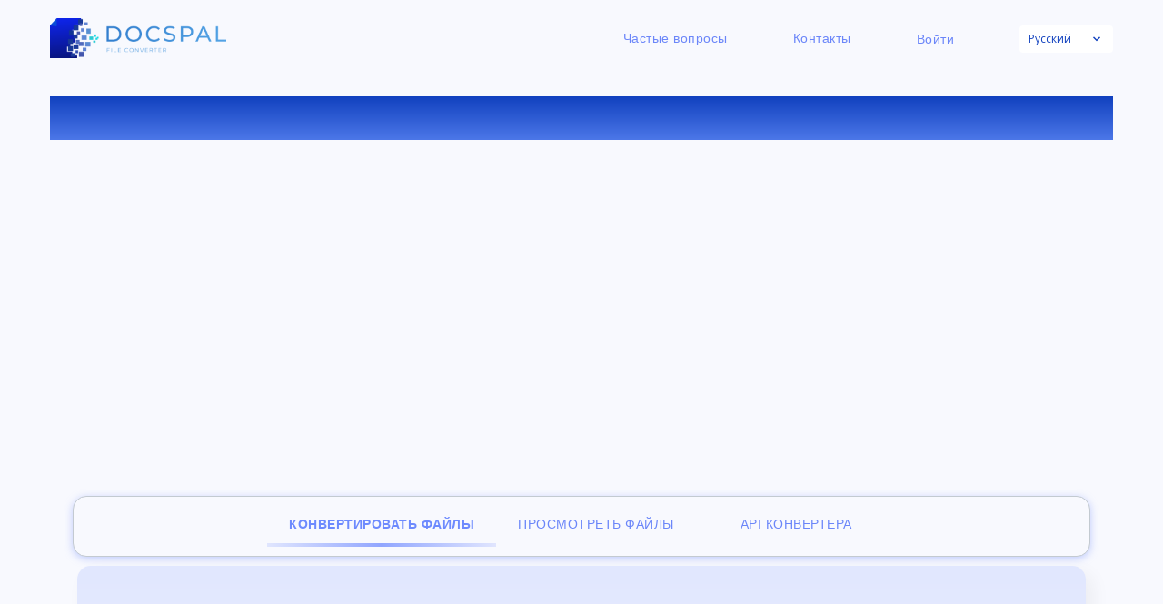

--- FILE ---
content_type: text/html; charset=UTF-8
request_url: https://www.docspal.com/ru/konverter/csv-v-txt
body_size: 15455
content:
<!DOCTYPE html>
<!--[if lt IE 8]><html class="no-js oldie " xmlns="http://www.w3.org/1999/xhtml" lang="en" xml:lang="en" xmlns:og="http://ogp.me/ns#" xmlns:fb="https://www.facebook.com/2008/fbml"><![endif]-->
<!--[if gt IE 8]><!--><html class="" xmlns="http://www.w3.org/1999/xhtml" lang="en" xml:lang="en" xmlns:og="http://ogp.me/ns#" xmlns:fb="https://www.facebook.com/2008/fbml"><!--<![endif]-->
<!--[if IE 9]><html class="ie9 " xmlns="http://www.w3.org/1999/xhtml" lang="en" xml:lang="en" xmlns:og="http://ogp.me/ns#" xmlns:fb="https://www.facebook.com/2008/fbml"><![endif]-->
<head>

<!-- Google tag (gtag.js) -->
<script async src="https://www.googletagmanager.com/gtag/js?id=G-7BM3C4ENGL"></script>
<script>
  window.dataLayer = window.dataLayer || [];
  function gtag(){dataLayer.push(arguments);}
  gtag('js', new Date());
  gtag('config', 'G-7BM3C4ENGL');
</script>
<link rel="stylesheet" type="text/css" href="https://cdn.jsdelivr.net/npm/slick-carousel@1.8.1/slick/slick.css"/>
<link rel="stylesheet" type="text/css" href="https://cdn.jsdelivr.net/npm/slick-carousel@1.8.1/slick/slick-theme.css"/>

<meta http-equiv="content-type" content="text/html;charset=utf-8" />
<meta http-equiv="X-UA-Compatible" content="IE=edge" />
<meta name="viewport" content="width=device-width,initial-scale=1" />
<link rel="apple-touch-icon" sizes="180x180" href="/images/favicons/apple-touch-icon.png" />
<link rel="icon" type="image/png" href="/images/favicons/favicon-32x32.png" sizes="32x32" />
<link rel="icon" type="image/png" href="/images/favicons/favicon-16x16.png" sizes="16x16" />
<link rel="manifest" href="/images/favicons/manifest.json" />
<link rel="mask-icon" href="/images/favicons/safari-pinned-tab.svg" color="#5bbad5" />
<link rel="shortcut icon" href="/favicon.ico" />
<meta name="msapplication-config" content="/images/favicons/browserconfig.xml" />


<title>Конвертировать CSV в TXT - Онлайн Конвертер Файлов - DocsPal</title>
<meta name="description" content="Бесплатный онлайн конвертер и просмотрщик документов, видео и аудио файлов, изображений, электронных книг, архивов. Не требует регистрации или скачивания приложения."/>
<meta name="keywords" content="конверсия файлов, просмотрщик, бесплатно, онлайн, мгновенно, конверсии, конвертировать, документы, видео, аудио, изображения, word, pdf, word в pdf, pdf в word, pdf в html, djvu в pdf, open office, power point, excel, avi, flv, mov, mkv, mpeg, 3gp, архивы, электронные книги"/>
<meta property="og:url" content="http://docspal.com/ru/konverter/csv-v-txt"/>
<meta property="og:site_name" content="DocsPal.com"/>
<meta property="og:locale" content="en_US"/>
<meta property="og:title" content="Онлайн Конвертер Файлов - DocsPal"/>
<meta property="og:description" content="Бесплатный онлайн конвертер и просмотрщик документов, видео и аудио файлов, изображений, электронных книг, архивов. Не требует регистрации или скачивания приложения."/>
<link rel="alternate" hreflang="en" href="https://docspal.com/convert/csv-to-txt" />
<link rel="alternate" hreflang="es" href="https://docspal.com/es/convertir/csv-a-txt" />
<link rel="alternate" hreflang="it" href="https://docspal.com/it/convertire/csv-in-txt" />
<link rel="alternate" hreflang="ru" href="https://docspal.com/ru/konverter/csv-v-txt" />
<link rel="alternate" hreflang="de" href="https://docspal.com/de/konvertieren/csv-zu-txt" />
<link rel="alternate" hreflang="ja" href="https://docspal.com/ja/convert/csv-to-txt" />
<link rel="alternate" hreflang="zh" href="https://docspal.com/zh/convert/csv-to-txt" />
<link type="text/css" href="https://cdn.jsdelivr.net/npm/slick-carousel@1.8.1/slick/slick.css?v=2" rel="stylesheet" />
<link type="text/css" href="https://cdn.jsdelivr.net/npm/slick-carousel@1.8.1/slick/slick-theme.css?v=2" rel="stylesheet" />
<link type="text/css" href="/js/themeroller/css/ui-docspal/jquery-ui-1.10.2.custom.css?v=2" rel="stylesheet" />
<link type="text/css" href="https://fonts.googleapis.com/css?family=Open+Sans:400,400italic,600" rel="stylesheet" />
<link type="text/css" href="https://maxcdn.bootstrapcdn.com/font-awesome/4.5.0/css/font-awesome.min.css" rel="stylesheet" />
<link type="text/css" href="/css/layout.css?v=2" rel="stylesheet" />
<link type="text/css" href="/css/forms.css?v=2" rel="stylesheet" />
<script type="text/javascript">
  var I18N = {};

I18N.JobStatusMessages = {"job-queuing":"\u041f\u043e\u0436\u0430\u043b\u0443\u0439\u0441\u0442\u0430, \u043f\u043e\u0434\u043e\u0436\u0434\u0438\u0442\u0435. \u0414\u043e\u0431\u0430\u0432\u043b\u044f\u0435\u0442\u0441\u044f \u0432 \u043e\u0447\u0435\u0440\u0435\u0434\u044c ...","job-queued":"\u041f\u043e\u0436\u0430\u043b\u0443\u0439\u0441\u0442\u0430, \u043f\u043e\u0434\u043e\u0436\u0434\u0438\u0442\u0435. \u0412 \u043e\u0447\u0435\u0440\u0435\u0434\u0438: \u2116 ##queue-index##.","job-converting":"\u041a\u043e\u043d\u0432\u0435\u0440\u0442\u0438\u0440\u0443\u0435\u0442\u0441\u044f.","job-processing":"\u041e\u0431\u0440\u0430\u0431\u043e\u0442\u043a\u0430 \u0444\u0430\u0439\u043b\u0430.","job-success":"\u0417\u0430\u0432\u0435\u0440\u0448\u0435\u043d\u043e.","job-finalizing":"\u0417\u0430\u0432\u0435\u0440\u0448\u0435\u043d\u0438\u0435 ...","job-failed":"\u041a\u043e\u043d\u0432\u0435\u0440\u0441\u0438\u044f \u043d\u0435 \u0443\u0434\u0430\u043b\u0430\u0441\u044c.","job-stopped":"\u041e\u0441\u0442\u0430\u043d\u043e\u0432\u043b\u0435\u043d\u043e."};I18N.ConversionMessages = {"max-files-reached":"max-files-reached","max-filesize-reached":"max-filesize-reached","invalid-file-url":"\u0412\u0432\u0435\u0434\u0438\u0442\u0435 \u0434\u0435\u0439\u0441\u0442\u0432\u0438\u0442\u0435\u043b\u044c\u043d\u044b\u0439 URL.","unsupported-format":"\u0422\u0438\u043f \u0444\u0430\u0439\u043b\u0430 \u043d\u0435 \u043f\u043e\u0434\u0434\u0435\u0440\u0436\u0438\u0432\u0430\u0435\u0442\u0441\u044f.","temporary-unsupported-format":"\u042d\u0442\u043e\u0442 \u0442\u0438\u043f \u043a\u043e\u043d\u0432\u0435\u0440\u0441\u0438\u0438 \u0432\u0440\u0435\u043c\u0435\u043d\u043d\u043e \u043d\u0435 \u0434\u043e\u0441\u0442\u0443\u043f\u0435\u043d. \u041f\u043e\u0436\u0430\u043b\u0443\u0439\u0441\u0442\u0430 \u0432\u044b\u0431\u0435\u0440\u0438\u0442\u0435 \u0434\u0440\u0443\u0433\u043e\u0439 \u0442\u0438\u043f.","files-download-ready":"files-download-ready","invalid-email":"\u041f\u043e\u0436\u0430\u043b\u0443\u0439\u0441\u0442\u0430, \u0432\u0432\u0435\u0434\u0438\u0442\u0435 \u043f\u0440\u0430\u0432\u0438\u043b\u044c\u043d\u044b\u0439 \u0435\u043c\u0435\u0439\u043b \u0430\u0434\u0440\u0435\u0441.","file-transfer-error":"\u041f\u0440\u043e\u0438\u0437\u043e\u0448\u043b\u0430 \u043d\u0435\u043f\u0440\u0435\u0434\u0432\u0438\u0434\u0435\u043d\u043d\u0430\u044f \u043e\u0448\u0438\u0431\u043a\u0430.","progress-status-text":"progress-status-text","viewer-unsupported-filetype":"\u041f\u0440\u043e\u0441\u043c\u043e\u0442\u0440\u0449\u0438\u043a \u043d\u0435 \u043f\u043e\u0434\u0434\u0435\u0440\u0436\u0438\u0432\u0430\u0435\u0442 \u0444\u043e\u0440\u043c\u0430\u0442 \u0432\u044b\u0431\u0440\u0430\u043d\u043d\u043e\u0433\u043e \u0444\u0430\u0439\u043b\u0430!"};I18N.ErrorMessages = {"error-server-down":"Conversion could not be started. The server is probably under maintenance - please try again later.","error-download-failed":"File download failed or specified source url is invalid.","error-invalid-key":"The key passed is invalid.","error-args-missed":"Not all mandatory arguments were passed.","error-file-too-large":"File is too large.","error-upload-failed":"File upload failed. Please try to upload again.","error-open-archive":"The archive could not be opened.","error-converting-archive":"Unexpected error occurred while converting the archive.","error-unsupported-archive-format":"Unsupported archive format type.","error-open-file":"The file could not be opened.","error-unsupported-conversion-type":"The specified conversion type is not supported yet.","error-general-conversion-failure":"Conversion could not be performed.","error-password-protected-file":"Password protected files are not permited.","error-corrupt-file":"The file may be damaged or corrupted.","error-image-open":"The image couldn't be opened.","error-image-too-big":"The image is too big.","error-image-general":"The image couldn't be converted to the specified format.","error-general-parse-failure":"Supplied information does not meet the requierements to start a conversion.","error-unexpected-error":"An unexpected error has occurred. Please try again later."};I18N.ErrorMessagesDefault = {"error-server-down":"Conversion could not be started. The server is probably under maintenance - please try again later.","error-download-failed":"File download failed or specified source url is invalid.","error-invalid-key":"The key passed is invalid.","error-args-missed":"Not all mandatory arguments were passed.","error-file-too-large":"File is too large.","error-upload-failed":"File upload failed. Please try to upload again.","error-open-archive":"The archive could not be opened.","error-converting-archive":"Unexpected error occurred while converting the archive.","error-unsupported-archive-format":"Unsupported archive format type.","error-open-file":"The file could not be opened.","error-unsupported-conversion-type":"The specified conversion type is not supported yet.","error-general-conversion-failure":"Conversion could not be performed.","error-password-protected-file":"Password protected files are not permited.","error-corrupt-file":"The file may be damaged or corrupted.","error-image-open":"The image couldn't be opened.","error-image-too-big":"The image is too big.","error-image-general":"The image couldn't be converted to the specified format.","error-general-parse-failure":"Supplied information does not meet the requierements to start a conversion.","error-unexpected-error":"An unexpected error has occurred. Please try again later."};</script>
<script type="text/javascript" src="https://ajax.googleapis.com/ajax/libs/jquery/1.9.1/jquery.min.js"></script>
<script type="text/javascript" src="/js/common.js?v=2"></script>
<script type="text/javascript" src="https://cdn.jsdelivr.net/npm/slick-carousel@1.8.1/slick/slick.min.js"></script>
<script type="text/javascript" src="/js/carousel-init.js?v=2"></script>
<script type="text/javascript" src="/js/themeroller/js/jquery-ui-1.10.2.custom.min.js"></script>
<script type="text/javascript" src="/js/forms.js?v=2"></script>
<script type="text/javascript" src="/js/forms-specific.js?v=2"></script>
<script type="text/javascript" src="/js/jquery.iframe-transport.js?v=2"></script>
<script type="text/javascript" src="/js/jquery.placeholder.min.js?v=2"></script>
<script type="text/javascript" src="/js/fakeselect.js?v=2"></script>
<script type="text/javascript" src="/js/convert.js?v=2"></script>
<script type="text/javascript" src="https://apis.google.com/js/platform.js?v=2"></script>
<script type="text/javascript">
  var JOB_STATUS = {}; 
JOB_STATUS.IDLE = 'Idle';
JOB_STATUS.RUNNING = 'Running';
JOB_STATUS.STOPPED = 'Stopped';
JOB_STATUS.SUCCESS = 'Success';
JOB_STATUS.FAILED = 'Failed';
JOB_STATUS.FINALIZING = 'Finalizing';
JOB_STATUS.UNKNOWN = 'Unknown';
var fileTypeByExtention = {'csv':'DocumentCSV', 'doc':'DocumentDOC', 'docx':'DocumentDOCX', 'djvu':'DocumentDJVU', 'html':'DocumentHTML5', 'odp':'DocumentODP', 'ods':'DocumentODS', 'odt':'DocumentODT', 'pps':'DocumentPPS', 'ppsx':'DocumentPPSX', 'ppt':'DocumentPPT', 'pptx':'DocumentPPTX', 'pdf':'DocumentPDF', 'ps':'DocumentPS', 'eps':'DocumentEPS', 'rtf':'DocumentRTF', 'wks':'DocumentWKS', 'wps':'DocumentWPS', 'txt':'DocumentTXT', 'xls':'DocumentXLS', 'xlsx':'DocumentXLSX', 'xps':'DocumentXPS', '3gp':'Video3GP', 'avi':'VideoAVI', 'flv':'VideoFLV', 'm4v':'VideoM4V', 'mkv':'VideoMKV', 'mov':'VideoMOV', 'mp4':'VideoMP4', 'mpeg':'VideoMPEG', 'ogv':'VideoOGV', 'wmv':'VideoWMV', 'webm':'VideoWEBM', 'aac':'AudioAAC', 'ac3':'AudioAC3', 'aiff':'AudioAIFF', 'amr':'AudioAMR', 'ape':'AudioAPE', 'au':'AudioAU', 'flac':'AudioFLAC', 'm4a':'AudioM4A', 'mka':'AudioMKA', 'mp3':'AudioMP3', 'mpc':'AudioMPC', 'ogg':'AudioOGG', 'ra':'AudioRA', 'wav':'AudioWAV', 'wma':'AudioWMA', 'bmp':'ImageBMP', 'exr':'ImageEXR', 'gif':'ImageGIF', 'ico':'ImageICO', 'jp2':'ImageJP2', 'jpeg':'ImageJPEG', 'pbm':'ImagePBM', 'pcx':'ImagePCX', 'pgm':'ImagePGM', 'png':'ImagePNG', 'ppm':'ImagePPM', 'psd':'ImagePSD', 'tiff':'ImageTIFF', 'tga':'ImageTGA', 'chm':'EbookCHM', 'epub':'EbookEPUB', 'fb2':'EbookFB2', 'lit':'EbookLIT', 'lrf':'EbookLRF', 'mobi':'EbookMOBI', 'pdb':'EbookPDB', 'rb':'EbookRB', 'tcr':'EbookTCR', '7z':'Archive7Z', 'zip':'ArchiveZIP', 'rar':'ArchiveRAR', 'jar':'ArchiveJAR', 'tar':'ArchiveTAR', 'tar.gz':'ArchiveTARGZ', 'cab':'ArchiveCAB', 'jpg':'ImageJPEG', 'tif':'ImageTIFF', 'tgz':'ArchiveTARGZ', 'djv':'DocumentDJVU', 'aif':'AudioAIFF', 'mpg':'VideoMPEG', 'j2k':'ImageJP2', 'j2c':'ImageJP2'};
var filetypeOptions = {"Documents":{"DocumentCSV":{"value":"DocumentCSV","text":"Comma Separated Values","ext":"CSV"},"DocumentDOC":{"value":"DocumentDOC","text":"Microsoft Word Document","ext":"DOC"},"DocumentDOCX":{"value":"DocumentDOCX","text":"Microsoft Word 2007 Document","ext":"DOCX"},"DocumentDJVU":{"value":"DocumentDJVU","text":"DjVu Document","ext":"DJVU"},"DocumentHTML5":{"value":"DocumentHTML5","text":"HTML 5","ext":"HTML"},"DocumentHTML":{"value":"DocumentHTML","text":"HTML","ext":"HTML"},"DocumentODP":{"value":"DocumentODP","text":"OpenDocument Presentation","ext":"ODP"},"DocumentODS":{"value":"DocumentODS","text":"OpenDocument Spreadsheet","ext":"ODS"},"DocumentODT":{"value":"DocumentODT","text":"OpenDocument Text Document","ext":"ODT"},"DocumentPPS":{"value":"DocumentPPS","text":"PowerPoint Slide Show","ext":"PPS"},"DocumentPPSX":{"value":"DocumentPPSX","text":"PowerPoint Slide Show 2007","ext":"PPSX"},"DocumentPPT":{"value":"DocumentPPT","text":"PowerPoint Presentation","ext":"PPT"},"DocumentPPTX":{"value":"DocumentPPTX","text":"PowerPoint Presentation 2007","ext":"PPTX"},"DocumentPDF":{"value":"DocumentPDF","text":"Portable Document Format","ext":"PDF"},"DocumentPS":{"value":"DocumentPS","text":"PostScript","ext":"PS"},"DocumentEPS":{"value":"DocumentEPS","text":"Encapsulated PostScript","ext":"EPS"},"DocumentRTF":{"value":"DocumentRTF","text":"Rich Text Format","ext":"RTF"},"DocumentTXT":{"value":"DocumentTXT","text":"Text document","ext":"TXT"},"DocumentWKS":{"value":"DocumentWKS","text":"Microsoft Works Spreadsheet","ext":"WKS"},"DocumentWPS":{"value":"DocumentWPS","text":"Microsoft Works Document","ext":"WPS"},"DocumentXLS":{"value":"DocumentXLS","text":"Microsoft Excel Spreadsheet","ext":"XLS"},"DocumentXLSX":{"value":"DocumentXLSX","text":"Microsoft Excel 2007 Spreadsheet","ext":"XLSX"},"DocumentXPS":{"value":"DocumentXPS","text":"XML Paper Specification","ext":"XPS"}},"Video":{"Video3GP":{"value":"Video3GP","text":"3GP Multimedia File","ext":"3GP"},"VideoAVI":{"value":"VideoAVI","text":"Audio Video Interleave File","ext":"AVI"},"VideoFLV":{"value":"VideoFLV","text":"Flash Video File","ext":"FLV"},"VideoM4V":{"value":"VideoM4V","text":"MPEG-4 Video File","ext":"M4V"},"VideoMKV":{"value":"VideoMKV","text":"Matroska Video File","ext":"MKV"},"VideoMOV":{"value":"VideoMOV","text":"Apple QuickTime Movie File","ext":"MOV"},"VideoMP4":{"value":"VideoMP4","text":"MPEG-4 Video File","ext":"MP4"},"VideoMPEG":{"value":"VideoMPEG","text":"Moving Picture Experts Group File","ext":"MPEG"},"VideoOGV":{"value":"VideoOGV","text":"Ogg Vorbis Video File","ext":"OGV"},"VideoWMV":{"value":"VideoWMV","text":"Windows Media Video File","ext":"WMV"},"VideoWEBM":{"value":"VideoWEBM","text":"HTML5 Video File","ext":"WEBM"}},"Audio":{"AudioAAC":{"value":"AudioAAC","text":"Advanced Audio Coding File","ext":"AAC"},"AudioAC3":{"value":"AudioAC3","text":"AC3 Audio File","ext":"AC3"},"AudioAIFF":{"value":"AudioAIFF","text":"Audio Interchange File Format","ext":"AIFF"},"AudioAMR":{"value":"AudioAMR","text":"Adaptive Multi-Rate Audio File","ext":"AMR"},"AudioAPE":{"value":"AudioAPE","text":"Monkey's Lossless Audio Format","ext":"APE"},"AudioAU":{"value":"AudioAU","text":"Sun's Audio File Format","ext":"AU"},"AudioFLAC":{"value":"AudioFLAC","text":"Free Lossless Audio Codec","ext":"FLAC"},"AudioM4A":{"value":"AudioM4A","text":"MPEG-4 Audio File","ext":"M4A"},"AudioMKA":{"value":"AudioMKA","text":"Matroska Audio File","ext":"MKA"},"AudioMP3":{"value":"AudioMP3","text":"MPEG-1 Audio Layer 3 File","ext":"MP3"},"AudioMPC":{"value":"AudioMPC","text":"MusePack Audio File","ext":"MPC"},"AudioOGG":{"value":"AudioOGG","text":"Ogg Vorbis Audio File","ext":"OGG"},"AudioRA":{"value":"AudioRA","text":"RealMedia Streaming Media","ext":"RA"},"AudioWAV":{"value":"AudioWAV","text":"Waveform Audio File Format","ext":"WAV"},"AudioWMA":{"value":"AudioWMA","text":"Windows Media Audio File","ext":"WMA"}},"Images":{"ImageBMP":{"value":"ImageBMP","text":"Windows Bitmap","ext":"BMP"},"ImageEXR":{"value":"ImageEXR","text":"OpenEXR File Format","ext":"EXR"},"ImageGIF":{"value":"ImageGIF","text":"Graphics Interchange Format","ext":"GIF"},"ImageICO":{"value":"ImageICO","text":"ICO File Format","ext":"ICO"},"ImageJP2":{"value":"ImageJP2","text":"JPEG 2000 compliant image","ext":"JP2"},"ImageJPEG":{"value":"ImageJPEG","text":"Joint Photographic Experts Group","ext":"JPEG"},"ImagePBM":{"value":"ImagePBM","text":"Netpbm Portable Bitmap format","ext":"PBM"},"ImagePCX":{"value":"ImagePCX","text":"Paintbrush image format","ext":"PCX"},"ImagePGM":{"value":"ImagePGM","text":"Netpbm Portable Graymap format","ext":"PGM"},"ImagePNG":{"value":"ImagePNG","text":"Portable Network Graphics","ext":"PNG"},"ImagePPM":{"value":"ImagePPM","text":"Netpbm Portable Pixmap format","ext":"PPM"},"ImagePSD":{"value":"ImagePSD","text":"Photoshop Document","ext":"PSD"},"ImageTIFF":{"value":"ImageTIFF","text":"Tagged Image File Format","ext":"TIFF"},"ImageTGA":{"value":"ImageTGA","text":"Truevision Graphics Adapter","ext":"TGA"}},"E-books":{"EbookCHM":{"value":"EbookCHM","text":"Microsoft Compiled HTML Help","ext":"CHM"},"EbookEPUB":{"value":"EbookEPUB","text":"Electronic Publication","ext":"EPUB"},"EbookFB2":{"value":"EbookFB2","text":"Fiction Book 2.0","ext":"FB2"},"EbookLIT":{"value":"EbookLIT","text":"Microsoft Literature","ext":"LIT"},"EbookLRF":{"value":"EbookLRF","text":"Sony Portable Reader","ext":"LRF"},"EbookMOBI":{"value":"EbookMOBI","text":"Mobipocket eBook","ext":"MOBI"},"EbookPDB":{"value":"EbookPDB","text":"Palm Media eBook","ext":"PDB"},"EbookRB":{"value":"EbookRB","text":"RocketEdition eBook","ext":"RB"},"EbookTCR":{"value":"EbookTCR","text":"Psion eBook","ext":"TCR"}},"Archives":{"Archive7Z":{"value":"Archive7Z","text":"7-Zip","ext":"7Z"},"ArchiveZIP":{"value":"ArchiveZIP","text":"Zip","ext":"ZIP"},"ArchiveRAR":{"value":"ArchiveRAR","text":"Roshal Archive","ext":"RAR"},"ArchiveJAR":{"value":"ArchiveJAR","text":"Java Archive","ext":"JAR"},"ArchiveTAR":{"value":"ArchiveTAR","text":"Tarball","ext":"TAR"},"ArchiveTARGZ":{"value":"ArchiveTARGZ","text":"TAR GZipped","ext":"TAR.GZ"},"ArchiveCAB":{"value":"ArchiveCAB","text":"Cabinet","ext":"CAB"}}};
var destinationType={};
destinationType["Archive7Z"]=["ArchiveCAB","ArchiveJAR","ArchiveRAR","ArchiveTAR","ArchiveTARGZ","ArchiveZIP"];
destinationType["ArchiveCAB"]=["Archive7Z","ArchiveJAR","ArchiveRAR","ArchiveTAR","ArchiveTARGZ","ArchiveZIP"];
destinationType["ArchiveJAR"]=["Archive7Z","ArchiveCAB","ArchiveRAR","ArchiveTAR","ArchiveTARGZ","ArchiveZIP"];
destinationType["ArchiveRAR"]=["Archive7Z","ArchiveCAB","ArchiveJAR","ArchiveTAR","ArchiveTARGZ","ArchiveZIP"];
destinationType["ArchiveTAR"]=["Archive7Z","ArchiveCAB","ArchiveJAR","ArchiveRAR","ArchiveTARGZ","ArchiveZIP"];
destinationType["ArchiveTARGZ"]=["Archive7Z","ArchiveCAB","ArchiveJAR","ArchiveRAR","ArchiveTAR","ArchiveZIP"];
destinationType["ArchiveZIP"]=["Archive7Z","ArchiveCAB","ArchiveJAR","ArchiveRAR","ArchiveTAR","ArchiveTARGZ"];
destinationType["DocumentCSV"]=["DocumentHTML","DocumentODS","DocumentPDF","DocumentTXT","DocumentXLS","DocumentXLSX","DocumentXPS","ImagePNG"];
destinationType["DocumentDOC"]=["DocumentDOCX","DocumentHTML5","DocumentHTML","DocumentODT","DocumentPDF","DocumentRTF","DocumentTXT","DocumentXPS","ImagePNG","EbookEPUB","EbookFB2","EbookLIT","EbookLRF","EbookMOBI","EbookPDB","EbookRB","EbookTCR"];
destinationType["DocumentDOCX"]=["DocumentDOC","DocumentHTML","DocumentHTML5","DocumentODT","DocumentPDF","DocumentRTF","DocumentTXT","DocumentXPS","ImagePNG"];
destinationType["DocumentDJVU"]=["DocumentPDF","DocumentEPS","DocumentPS","ImagePNG","ImageJPEG","ImageTIFF"];
destinationType["DocumentODP"]=["DocumentHTML5","DocumentPDF","DocumentPPS","DocumentPPSX","DocumentPPT","DocumentPPTX","DocumentRTF","ImagePNG"];
destinationType["DocumentODS"]=["DocumentCSV","DocumentHTML","DocumentPDF","DocumentTXT","DocumentXLS","DocumentXLSX","ImagePNG"];
destinationType["DocumentODT"]=["DocumentDOC","DocumentDOCX","DocumentHTML5","DocumentHTML","DocumentPDF","DocumentRTF","DocumentTXT","ImagePNG","EbookEPUB","EbookFB2","EbookLIT","EbookLRF","EbookMOBI","EbookPDB","EbookRB","EbookTCR"];
destinationType["DocumentPPS"]=["DocumentHTML5","DocumentODP","DocumentPDF","DocumentPPSX","DocumentPPT","DocumentPPTX","DocumentRTF","DocumentXPS","ImagePNG"];
destinationType["DocumentPPSX"]=["DocumentHTML5","DocumentODP","DocumentPDF","DocumentPPS","DocumentPPT","DocumentPPTX","DocumentRTF","DocumentXPS","ImagePNG"];
destinationType["DocumentPPT"]=["DocumentHTML5","DocumentODP","DocumentPDF","DocumentPPS","DocumentPPSX","DocumentPPTX","DocumentRTF","DocumentXPS","ImagePNG"];
destinationType["DocumentPPTX"]=["DocumentHTML5","DocumentODP","DocumentPDF","DocumentPPS","DocumentPPSX","DocumentPPT","DocumentRTF","DocumentXPS","ImagePNG"];
destinationType["DocumentPDF"]=["DocumentDOC","DocumentDOCX","DocumentDJVU","DocumentHTML5","DocumentHTML","DocumentODT","DocumentRTF","DocumentTXT","ImagePNG","EbookEPUB"];
destinationType["DocumentPS"]=["DocumentHTML5","DocumentPDF","DocumentDJVU","ImagePNG"];
destinationType["DocumentEPS"]=["DocumentHTML5","DocumentPDF","DocumentDJVU","ImagePNG"];
destinationType["DocumentRTF"]=["DocumentDOC","DocumentDOCX","DocumentHTML5","DocumentHTML","DocumentODT","DocumentPDF","DocumentTXT","DocumentXPS","ImagePNG","EbookEPUB","EbookFB2","EbookLIT","EbookLRF","EbookMOBI","EbookPDB","EbookRB","EbookTCR"];
destinationType["DocumentTXT"]=["DocumentDOC","DocumentDOCX","DocumentHTML5","DocumentHTML","DocumentODT","DocumentPDF","DocumentRTF","DocumentXPS","ImagePNG","EbookEPUB","EbookFB2","EbookLIT","EbookLRF","EbookMOBI","EbookPDB","EbookRB","EbookTCR"];
destinationType["DocumentWKS"]=["DocumentCSV","DocumentODS","DocumentPDF","DocumentTXT","DocumentXLS","DocumentXLSX","ImagePNG"];
destinationType["DocumentWPS"]=["DocumentDOC","DocumentDOCX","DocumentODT","DocumentPDF","DocumentRTF","ImagePNG"];
destinationType["DocumentXLS"]=["DocumentHTML","DocumentODS","DocumentPDF","DocumentTXT","DocumentCSV","DocumentXLSX","DocumentXPS","ImagePNG"];
destinationType["DocumentXLSX"]=["DocumentHTML","DocumentODS","DocumentPDF","DocumentTXT","DocumentCSV","DocumentXLS","DocumentXPS","ImagePNG"];
destinationType["DocumentXPS"]=["DocumentHTML5","DocumentPDF","ImagePNG"];
destinationType["Video3GP"]=["VideoAVI","VideoFLV","VideoM4V","VideoMKV","VideoMOV","VideoMP4","VideoMPEG","VideoWMV","DeviceApple","DeviceAndroid","DeviceBlackberry","DeviceMobile","DeviceSony","DeviceXbox","AudioAAC","AudioAC3","AudioFLAC","AudioMKA","AudioMP3","AudioOGG","AudioWAV","AudioWMA"];
destinationType["VideoAVI"]=["Video3GP","VideoFLV","VideoM4V","VideoMKV","VideoMOV","VideoMP4","VideoMPEG","VideoWMV","DeviceApple","DeviceAndroid","DeviceBlackberry","DeviceMobile","DeviceSony","DeviceXbox","AudioAAC","AudioAC3","AudioFLAC","AudioMKA","AudioMP3","AudioOGG","AudioWAV","AudioWMA"];
destinationType["VideoFLV"]=["Video3GP","VideoAVI","VideoM4V","VideoMKV","VideoMOV","VideoMP4","VideoMPEG","VideoWMV","DeviceApple","DeviceAndroid","DeviceBlackberry","DeviceMobile","DeviceSony","DeviceXbox","AudioAAC","AudioAC3","AudioFLAC","AudioMKA","AudioMP3","AudioOGG","AudioWAV","AudioWMA"];
destinationType["VideoM4V"]=["Video3GP","VideoAVI","VideoFLV","VideoMKV","VideoMOV","VideoMP4","VideoMPEG","VideoWMV","DeviceApple","DeviceAndroid","DeviceBlackberry","DeviceMobile","DeviceSony","DeviceXbox","AudioAAC","AudioAC3","AudioFLAC","AudioMKA","AudioMP3","AudioOGG","AudioWAV","AudioWMA"];
destinationType["VideoMKV"]=["Video3GP","VideoAVI","VideoFLV","VideoM4V","VideoMOV","VideoMP4","VideoMPEG","VideoWMV","DeviceApple","DeviceAndroid","DeviceBlackberry","DeviceMobile","DeviceSony","DeviceXbox","AudioAAC","AudioAC3","AudioFLAC","AudioMKA","AudioMP3","AudioOGG","AudioWAV","AudioWMA"];
destinationType["VideoMOV"]=["Video3GP","VideoAVI","VideoFLV","VideoM4V","VideoMKV","VideoMP4","VideoMPEG","VideoWMV","DeviceApple","DeviceAndroid","DeviceBlackberry","DeviceMobile","DeviceSony","DeviceXbox","AudioAAC","AudioAC3","AudioFLAC","AudioMKA","AudioMP3","AudioOGG","AudioWAV","AudioWMA"];
destinationType["VideoMP4"]=["Video3GP","VideoAVI","VideoFLV","VideoM4V","VideoMKV","VideoMOV","VideoMPEG","VideoWMV","DeviceApple","DeviceAndroid","DeviceBlackberry","DeviceMobile","DeviceSony","DeviceXbox","AudioAAC","AudioAC3","AudioFLAC","AudioMKA","AudioMP3","AudioOGG","AudioWAV","AudioWMA"];
destinationType["VideoMPEG"]=["Video3GP","VideoAVI","VideoFLV","VideoM4V","VideoMKV","VideoMOV","VideoMP4","VideoWMV","DeviceApple","DeviceAndroid","DeviceBlackberry","DeviceMobile","DeviceSony","DeviceXbox","AudioAAC","AudioAC3","AudioFLAC","AudioMKA","AudioMP3","AudioOGG","AudioWAV","AudioWMA"];
destinationType["VideoOGV"]=["Video3GP","VideoAVI","VideoFLV","VideoM4V","VideoMKV","VideoMOV","VideoMP4","VideoMPEG","VideoWMV","DeviceApple","DeviceAndroid","DeviceBlackberry","DeviceMobile","DeviceSony","DeviceXbox","AudioAAC","AudioAC3","AudioFLAC","AudioMKA","AudioMP3","AudioOGG","AudioWAV","AudioWMA"];
destinationType["VideoWMV"]=["Video3GP","VideoAVI","VideoFLV","VideoM4V","VideoMKV","VideoMOV","VideoMP4","VideoMPEG","DeviceApple","DeviceAndroid","DeviceBlackberry","DeviceMobile","DeviceSony","DeviceXbox","AudioAAC","AudioAC3","AudioFLAC","AudioMKA","AudioMP3","AudioOGG","AudioWAV","AudioWMA"];
destinationType["VideoWEBM"]=["Video3GP","VideoAVI","VideoFLV","VideoM4V","VideoMKV","VideoMOV","VideoMP4","VideoMPEG","VideoWMV","DeviceApple","DeviceAndroid","DeviceBlackberry","DeviceMobile","DeviceSony","DeviceXbox","AudioAAC","AudioAC3","AudioFLAC","AudioMKA","AudioMP3","AudioOGG","AudioWAV","AudioWMA"];
destinationType["EbookCHM"]=["EbookEPUB","EbookFB2","EbookLIT","EbookLRF","EbookMOBI","EbookPDB","EbookRB","EbookTCR"];
destinationType["EbookEPUB"]=["EbookFB2","EbookLIT","EbookLRF","EbookMOBI","EbookPDB","EbookRB","EbookTCR","DocumentPDF","DocumentRTF"];
destinationType["EbookFB2"]=["EbookEPUB","EbookLIT","EbookLRF","EbookMOBI","EbookPDB","EbookRB","EbookTCR","DocumentPDF","DocumentRTF"];
destinationType["EbookLIT"]=["EbookEPUB","EbookFB2","EbookLRF","EbookMOBI","EbookPDB","EbookRB","EbookTCR","DocumentPDF","DocumentRTF"];
destinationType["EbookLRF"]=["EbookEPUB","EbookFB2","EbookLIT","EbookMOBI","EbookPDB","EbookRB","EbookTCR","DocumentPDF","DocumentRTF"];
destinationType["EbookMOBI"]=["EbookEPUB","EbookFB2","EbookLIT","EbookLRF","EbookPDB","EbookRB","EbookTCR","DocumentPDF","DocumentRTF"];
destinationType["EbookPDB"]=["EbookEPUB","EbookFB2","EbookLIT","EbookLRF","EbookMOBI","EbookRB","EbookTCR","DocumentPDF","DocumentRTF"];
destinationType["EbookRB"]=["EbookEPUB","EbookFB2","EbookLIT","EbookLRF","EbookMOBI","EbookPDB","EbookTCR","DocumentPDF","DocumentRTF"];
destinationType["EbookTCR"]=["EbookEPUB","EbookFB2","EbookLIT","EbookLRF","EbookMOBI","EbookPDB","EbookRB","DocumentPDF","DocumentRTF"];
destinationType["ImageBMP"]=["ImageGIF","ImageICO","ImageJP2","ImageJPEG","ImagePNG","ImageTIFF","ImageTGA"];
destinationType["ImageEXR"]=["ImageBMP","ImageGIF","ImageJP2","ImageJPEG","ImagePNG","ImageTIFF","ImageTGA"];
destinationType["ImageGIF"]=["ImageBMP","ImageICO","ImageJP2","ImageJPEG","ImagePNG","ImageTIFF","ImageTGA"];
destinationType["ImageICO"]=["ImageBMP","ImageGIF","ImageICO","ImageJPEG","ImagePNG"];
destinationType["ImageJP2"]=["ImageBMP","ImageGIF","ImageJPEG","ImagePNG","ImageTIFF","ImageTGA"];
destinationType["ImageJPEG"]=["ImageBMP","ImageGIF","ImageICO","ImageJP2","ImagePNG","ImageTIFF","ImageTGA"];
destinationType["ImagePBM"]=["ImageBMP","ImageGIF","ImageJP2","ImageJPEG","ImagePNG","ImageTIFF","ImageTGA"];
destinationType["ImagePCX"]=["ImageBMP","ImageGIF","ImageJP2","ImageJPEG","ImagePNG","ImageTIFF","ImageTGA"];
destinationType["ImagePGM"]=["ImageBMP","ImageGIF","ImageJP2","ImageJPEG","ImagePNG","ImageTIFF","ImageTGA"];
destinationType["ImagePNG"]=["ImageBMP","ImageGIF","ImageICO","ImageJP2","ImageJPEG","ImageTIFF","ImageTGA"];
destinationType["ImagePPM"]=["ImageBMP","ImageGIF","ImageJP2","ImageJPEG","ImagePNG","ImageTIFF","ImageTGA"];
destinationType["ImagePSD"]=["ImageBMP","ImageGIF","ImageICO","ImageJP2","ImageJPEG","ImagePNG","ImageTIFF","ImageTGA"];
destinationType["ImageTIFF"]=["ImageBMP","ImageGIF","ImageJP2","ImageJPEG","ImagePNG","ImageTGA"];
destinationType["ImageTGA"]=["ImageBMP","ImageGIF","ImageJP2","ImageJPEG","ImagePNG","ImageTIFF"];
destinationType["AudioAAC"]=["AudioAC3","AudioFLAC","AudioMKA","AudioMP3","AudioOGG","AudioWAV","AudioWMA"];
destinationType["AudioAC3"]=["AudioAAC","AudioFLAC","AudioMKA","AudioMP3","AudioOGG","AudioWAV","AudioWMA"];
destinationType["AudioAIFF"]=["AudioAAC","AudioAC3","AudioFLAC","AudioMKA","AudioMP3","AudioOGG","AudioWAV","AudioWMA"];
destinationType["AudioAMR"]=["AudioAAC","AudioAC3","AudioFLAC","AudioMKA","AudioMP3","AudioOGG","AudioWAV","AudioWMA"];
destinationType["AudioAPE"]=["AudioAAC","AudioAC3","AudioFLAC","AudioMKA","AudioMP3","AudioOGG","AudioWAV","AudioWMA"];
destinationType["AudioAU"]=["AudioAAC","AudioAC3","AudioFLAC","AudioMKA","AudioMP3","AudioOGG","AudioWAV","AudioWMA"];
destinationType["AudioFLAC"]=["AudioAAC","AudioAC3","AudioMKA","AudioMP3","AudioOGG","AudioWAV","AudioWMA"];
destinationType["AudioM4A"]=["AudioAAC","AudioAC3","AudioFLAC","AudioMKA","AudioMP3","AudioOGG","AudioWAV","AudioWMA"];
destinationType["AudioMKA"]=["AudioAAC","AudioAC3","AudioFLAC","AudioMP3","AudioOGG","AudioWAV","AudioWMA"];
destinationType["AudioMP3"]=["AudioAAC","AudioAC3","AudioFLAC","AudioMKA","AudioOGG","AudioWAV","AudioWMA"];
destinationType["AudioMPC"]=["AudioAAC","AudioAC3","AudioFLAC","AudioMKA","AudioMP3","AudioOGG","AudioWAV","AudioWMA"];
destinationType["AudioOGG"]=["AudioAAC","AudioAC3","AudioFLAC","AudioMKA","AudioMP3","AudioWAV","AudioWMA"];
destinationType["AudioRA"]=["AudioAAC","AudioAC3","AudioFLAC","AudioMKA","AudioMP3","AudioOGG","AudioWAV","AudioWMA"];
destinationType["AudioWAV"]=["AudioAAC","AudioAC3","AudioFLAC","AudioMKA","AudioMP3","AudioOGG","AudioWMA"];
destinationType["AudioWMA"]=["AudioAAC","AudioAC3","AudioFLAC","AudioMKA","AudioMP3","AudioOGG","AudioWAV"];
destinationType["All"]=['DocumentCSV','DocumentDOC','DocumentDOCX','DocumentDJVU','DocumentHTML5','DocumentHTML','DocumentODP','DocumentODS','DocumentODT','DocumentPPS','DocumentPPSX','DocumentPPT','DocumentPPTX','DocumentPDF','DocumentPS','DocumentEPS','DocumentRTF','DocumentTXT','DocumentXLS','DocumentXLSX','DocumentXPS','Video3GP','VideoAVI','VideoFLV','VideoM4V','VideoMKV','VideoMOV','VideoMP4','VideoMPEG','VideoWMV','AudioAAC','AudioAC3','AudioFLAC','AudioMKA','AudioMP3','AudioOGG','AudioWAV','AudioWMA','ImageBMP','ImageGIF','ImageICO','ImageJP2','ImageJPEG','ImagePBM','ImagePCX','ImagePGM','ImagePNG','ImagePPM','ImageTIFF','ImageTGA','EbookEPUB','EbookFB2','EbookLIT','EbookLRF','EbookMOBI','EbookPDB','EbookRB','EbookTCR','Archive7Z','ArchiveZIP','ArchiveRAR','ArchiveJAR','ArchiveTAR','ArchiveTARGZ','ArchiveCAB'];
var tempUnavailable={};
var defaultOutputType={'Archive7Z':'ArchiveZIP','ArchiveCAB':'ArchiveZIP','ArchiveJAR':'ArchiveZIP','ArchiveRAR':'ArchiveZIP','ArchiveTAR':'ArchiveZIP','ArchiveTARGZ':'ArchiveZIP','ArchiveZIP':'Archive7Z','DocumentCSV':'DocumentXLS','DocumentDOC':'DocumentPDF','DocumentDOCX':'DocumentDOC','DocumentDJVU':'DocumentPDF','DocumentODP':'DocumentPPT','DocumentODS':'DocumentXLS','DocumentODT':'DocumentDOC','DocumentPPS':'DocumentPPT','DocumentPPSX':'DocumentPPT','DocumentPPT':'DocumentPDF','DocumentPPTX':'DocumentPPT','DocumentPDF':'DocumentDOC','DocumentPS':'DocumentPDF','DocumentEPS':'DocumentPDF','DocumentRTF':'DocumentPDF','DocumentTXT':'DocumentPDF','DocumentWKS':'DocumentXLS','DocumentWPS':'DocumentDOC','DocumentXLS':'DocumentPDF','DocumentXLSX':'DocumentXLS','DocumentXPS':'DocumentPDF','EbookCHM':'EbookEPUB','EbookEPUB':'DocumentPDF','EbookFB2':'DocumentPDF','EbookLIT':'EbookEPUB','EbookLRF':'EbookMOBI','EbookMOBI':'DocumentPDF','EbookPDB':'DocumentPDF','EbookRB':'EbookEPUB','EbookTCR':'EbookEPUB','ImageBMP':'ImageJPEG','ImageEXR':'ImageJPEG','ImageGIF':'ImageJPEG','ImageICO':'ImagePNG','ImageJP2':'ImageJPEG','ImageJPEG':'ImagePNG','ImagePBM':'ImagePNG','ImagePCX':'ImageJPEG','ImagePGM':'ImagePNG','ImagePNG':'ImageJPEG','ImagePPM':'ImagePNG','ImagePSD':'ImageJPEG','ImageTIFF':'ImageJPEG','ImageTGA':'ImagePNG','AudioAAC':'AudioMP3','AudioAC3':'AudioMP3','AudioAIFF':'AudioMP3','AudioAMR':'AudioMP3','AudioAPE':'AudioMP3','AudioAU':'AudioMP3','AudioFLAC':'AudioMP3','AudioM4A':'AudioMP3','AudioMKA':'AudioMP3','AudioMP3':'AudioAAC','AudioMPC':'AudioMP3','AudioOGG':'AudioMP3','AudioRA':'AudioMP3','AudioWAV':'AudioMP3','AudioWMA':'AudioMP3','Video3GP':'VideoAVI','VideoAVI':'Video3GP','VideoFLV':'Video3GP','VideoM4V':'VideoAVI','VideoMKV':'VideoAVI','VideoMOV':'VideoAVI','VideoMP4':'Video3GP','VideoMPEG':'VideoAVI','VideoOGV':'VideoMP4','VideoWMV':'Video3GP','VideoWEBM':'VideoMP4'};
var fileSizeLimits={'Document':52428800,'Video':209715200,'Audio':209715200,'Image':52428800,'Ebook':52428800,'Archive':209715200};var presets={};
presets['DeviceApple']=[{value:'mp4-apple_iphone_legacy',text:'iPhone & iPod Touch',formattype:'VideoMP4'},{value:'mp4-apple_iphone',text:'iPhone 4+',formattype:'VideoMP4'},{value:'mp4-apple_ipad',text:'iPad tablet',formattype:'VideoMP4'},{value:'mp4-apple_ipod',text:'iPod Clasic / Nano',formattype:'VideoMP4'},{value:'m4v-apple_tv',text:'Apple TV',formattype:'VideoM4V'}];
presets['DeviceAndroid']=[{value:'mp4-android_high',text:'Android, size up to 720x480',formattype:'VideoMP4'},{value:'mp4-android_mid',text:'Android, size up to 480x320',formattype:'VideoMP4'}];
presets['DeviceBlackberry']=[{value:'mp4-blackberry_model7',text:'Torch / Porsche Series',formattype:'VideoMP4'},{value:'mp4-blackberry_model6',text:'Bold / Storm Series',formattype:'VideoMP4'},{value:'mp4-blackberry_model5',text:'Pearl / Curve Series',formattype:'VideoMP4'}];
presets['DeviceMobile']=[{value:'mp4-phone',text:'Phone MP4 Movie (.mp4)',formattype:'VideoMP4'},{value:'3gp-phone',text:'Phone 3GP Movie (.3gp)',formattype:'Video3GP'}];
presets['DeviceSony']=[{value:'mp4-sony_psvita',text:'Sony PS Vita',formattype:'VideoMP4'},{value:'mp4-sony_ps3',text:'Sony PlayStation 3',formattype:'VideoMP4'},{value:'mp4-sony_psp',text:'Sony Portable PlayStation',formattype:'VideoMP4'}];
presets['DeviceXbox']=[{value:'mp4-xbox_mid',text:'XBox (.mp4), size up to 640x480',formattype:'VideoMP4'},{value:'mp4-xbox_high',text:'XBox (.mp4), size up to 1280x720',formattype:'VideoMP4'}];
presets['ImageICO']=[{value:'image-ico-16x16',text:'Icon sizes up to 16x16',formattype:'ImageICO'},{value:'image-ico-24x24',text:'Icon sizes up to 24x24',formattype:'ImageICO'},{value:'image-ico-32x32',text:'Icon sizes up to 32x32',formattype:'ImageICO'},{value:'image-ico-48x48',text:'Icon sizes up to 48x48',formattype:'ImageICO'},{value:'image-ico-64x64',text:'Icon sizes up to 64x64',formattype:'ImageICO'},{value:'image-ico-128x128',text:'Icon sizes up to 128x128',formattype:'ImageICO'},{value:'image-ico-favicon-16',text:'Favicon 16x16 for website',formattype:'ImageICO'},{value:'image-ico-windows-xp',text:'Icon sizes for Windows XP',formattype:'ImageICO'}];
</script>

  <script type="text/javascript">
  $(document).ready(function()
  {
    $('select.language-fakeselect').fakeselect();
  });
  
  function SetLanguageAndRedirect(lang)
  {
    SetCurrentLanguage(lang);
    var url = GetLangPageUrl(lang);
    if (url)
      window.location.href = url + window.location.hash;
  }

  function toggleDropdown(button) {
    button.classList.toggle('active');
    var content = button.nextElementSibling;
    if (content.style.display === "block") {
        content.style.display = "none";
    } else {
        content.style.display = "block";
    }
}
  
  function GetLangPageUrl(lang)
  {
    var langUrls = {"en":"\/convert\/csv-to-txt","es":"\/es\/convertir\/csv-a-txt","it":"\/it\/convertire\/csv-in-txt","ru":"\/ru\/konverter\/csv-v-txt","de":"\/de\/konvertieren\/csv-zu-txt","ja":"\/ja\/convert\/csv-to-txt","zh":"\/zh\/convert\/csv-to-txt"};
    return langUrls[lang];
  }


  
  </script>
  
  <script type="text/javascript">
  $(document).ready(function()
  {
    $('select.language-fakeselect').fakeselect();
  });
  
  function SetLanguageAndRedirect(lang)
  {
    SetCurrentLanguage(lang);
    var url = GetLangPageUrl(lang);
    if (url)
      window.location.href = url + window.location.hash;
  }

  function toggleDropdown(button) {
    button.classList.toggle('active');
    var content = button.nextElementSibling;
    if (content.style.display === "block") {
        content.style.display = "none";
    } else {
        content.style.display = "block";
    }
}
  
  function GetLangPageUrl(lang)
  {
    var langUrls = {"en":"\/convert\/csv-to-txt","es":"\/es\/convertir\/csv-a-txt","it":"\/it\/convertire\/csv-in-txt","ru":"\/ru\/konverter\/csv-v-txt","de":"\/de\/konvertieren\/csv-zu-txt","ja":"\/ja\/convert\/csv-to-txt","zh":"\/zh\/convert\/csv-to-txt"};
    return langUrls[lang];
  }


  
  </script>
  

<script type="text/javascript">
var _gaq = _gaq || [];
_gaq.push(['_setAccount', 'UA-11724781-1']);
_gaq.push(['_trackPageview']);

(function() {
  var ga = document.createElement('script'); ga.type = 'text/javascript'; ga.async = true;
  ga.src = ('https:' == document.location.protocol ? 'https://ssl' : 'http://www') + '.google-analytics.com/ga.js';
  var s = document.getElementsByTagName('script')[0]; s.parentNode.insertBefore(ga, s);
})();
</script></head>
<body>
<div id="body-wrap"><header id="header">
  <div class="container">  <div class="header-content">
    <div id="logo"><a href="/ru/"><img alt="DocsPal.com" src="/images/logo_bigger_new.png" width="194" height="44" /></a></div>
    <nav class="regular-menu">
      <a  class="nav-item" style="margin-right: 72px;" title="Частые вопросы" href="/ru/faq">Частые вопросы</a><a  class="nav-item" style="margin-right: 72px;" title="Контакты" href="/ru/kontakty">Контакты</a>
        <li style="list-style-type: none;">
            <a  class="nav-item" style="margin-right: 72px; text-decoration: none;" title="Войти" href="/ru/login">Войти</a>        </li>
        <div class="language-bar"><div class="language-dropdown" onchange="SetLanguageAndRedirect(this.value)"><button class="dropbtn" oncontextmenu="return false;" onclick="toggleDropdown(this)"><span style="margin-right:20px" >Русский</span> <img src="/images/new-icons/arrow down.svg" alt="Dropdown Icon" class="dropdown-icon" style="width:16px; height:16px;"></button><div class="language-dropdown-content"><a href="/convert/csv-to-txt" hreflang="en">English</a><a href="/es/convertir/csv-a-txt" hreflang="es">Español</a><a href="/it/convertire/csv-in-txt" hreflang="it">Italiano</a><a href="/ru/konverter/csv-v-txt" hreflang="ru">Русский</a><a href="/de/konvertieren/csv-zu-txt" hreflang="de">Deutsch</a><a href="/ja/convert/csv-to-txt" hreflang="ja">日本語</a><a href="/zh/convert/csv-to-txt" hreflang="zh">中国語</a></div></div></div>    </nav>

    <div class="burger-menu">
      <button id="burger-button"></button>
      <div class="overlay"></div>
      <div class="burger-menu-content">
        
          <div class="burger-menu">
    <div class="close-icon">
      <img src="/css/icons/close.png" alt="Close" onclick="closeBurgerMenu()">
    </div>
    <ul class="burger-menu-list">
    <li><a href="/">File Converter</a></li>
    <!-- <li>Text OCR</li> -->
    <li><a href="/viewer">File Viewer</a></li>
    <li><a href="/ru/conversion-api">Conversion API</a></li>
    <li class="separator"></li>
    <li><a href="/ru/profile">My account</a></li>
    <li><a href="/ru/usloviya" class="menu-link">Условия</a></li><li><a href="/ru/tipy-konversiy" class="menu-link">Типы конверсий</a></li><li><a href="/ru/faq" class="menu-link">Частые вопросы</a></li><li><a href="/ru/kontakty" class="menu-link">Контакты</a></li></ul>
  </div>
  <div class="language-bar"><div class="language-dropdown" onchange="SetLanguageAndRedirect(this.value)"><button class="dropbtn" oncontextmenu="return false;" onclick="toggleDropdown(this)"><span style="margin-right:20px" >Русский</span> <img src="/images/new-icons/arrow down.svg" alt="Dropdown Icon" class="dropdown-icon" style="width:16px; height:16px;"></button><div class="language-dropdown-content"><a href="/convert/csv-to-txt" hreflang="en">English</a><a href="/es/convertir/csv-a-txt" hreflang="es">Español</a><a href="/it/convertire/csv-in-txt" hreflang="it">Italiano</a><a href="/ru/konverter/csv-v-txt" hreflang="ru">Русский</a><a href="/de/konvertieren/csv-zu-txt" hreflang="de">Deutsch</a><a href="/ja/convert/csv-to-txt" hreflang="ja">日本語</a><a href="/zh/convert/csv-to-txt" hreflang="zh">中国語</a></div></div></div>      </div>
    </div>
  </div>
  <script type="text/javascript">
              function closeBurgerMenu() {
                  var burgerMenu = document.querySelector('.burger-menu-content');
                  var overlay = document.querySelector('.overlay');
                  var body = document.body;

                  burgerMenu.classList.remove('open');
                  overlay.style.display = 'none'; 
                  burgerMenu.style.display = 'none'; 
                  body.classList.remove('no-scroll');
                }

                document.addEventListener('DOMContentLoaded', function() {
                  var burgerButton = document.getElementById('burger-button');
                  var burgerMenu = document.querySelector('.burger-menu-content');
                  var overlay = document.querySelector('.overlay');
                  var body = document.body;
                  var closeIcon = document.querySelector('.close-icon');

                  burgerButton.addEventListener('click', function() {
                    var isOpen = burgerMenu.classList.toggle('open');
                    overlay.style.display = isOpen ? 'block' : 'none'; 
                    burgerMenu.style.display = isOpen ? 'block' : 'none'; 
                    body.classList.toggle('no-scroll', isOpen);
                  });

                  overlay.addEventListener('click', function() {
                    closeBurgerMenu();
                  });

                  if (closeIcon) {
                    closeIcon.addEventListener('click', closeBurgerMenu);
                  }
              });
  </script>
  <div class="clear"></div></div></header>
<div class="header-stripe"><div id="motto" class="container">    <h1 class="heading">Конвертировать CSV в TXT онлайн</h1>
    
    <div class="subheading">&nbsp;</div>
    <div class="subheadingBelow">&nbsp;</div>
    
    </div></div><div id="content-wrap" class="container"><div class="row"><nav id="menu"><div class="tab-navigator"><div class="tab active tab-index"><h2 class="tab-inner"><a  onclick="return false;" title="Конвертировать файлы" href="/ru/">Конвертировать файлы</a></h2></div><div class="tab tab-viewer"><h2 class="tab-inner"><a  title="Просмотреть файлы" href="/ru/prosmotr">Просмотреть файлы</a></h2></div><div class="tab tab-api"><h2 class="tab-inner"><a  title="API конвертера" href="/ru/conversion-api">API конвертера</a></h2></div></div></nav><div id="content"><div class="content-top">  <div id="fileupload">

    <div class="row">
      <!-- <div class="col-md-2 col-md-push-10"><div class="share-counters"><div class="btn-social btn-facebook-like pull-left">
<iframe src="https://www.facebook.com/plugins/like.php?href=http%3A%2F%2Fwww.docspal.com&locale=en_US&layout=button_count&show_faces=false&share=true&action=like&height=21&width=150" scrolling="no" frameborder="0" style="border:none; overflow:hidden; width:150px; height:21px" allowTransparency="true"></iframe>
</div>
  <div class="btn-social btn-gplus pull-left"><div class="g-plusone" data-size="medium" data-href="http://www.docspal.com"></div></div>
  <div class="btn-social btn-retweet pull-left">
<iframe scrolling="no" frameborder="0" class="twitter-share-button twitter-count-horizontal" tabindex="0" allowtransparency="true" src="https://platform.twitter.com/widgets/tweet_button.html?_=1284635400577&amp;count=horizontal&amp;lang=en&amp;text=Онлайн Конвертер Файлов - DocsPal&amp;url=http://www.docspal.com&amp;via=docspal_com" style="width: 110px; height: 20px;" title="Twitter For Websites: Tweet Button"></iframe>
</div>
  <div class="clear"></div></div></div> -->
      <!-- <div class="col-md-12 col-md-pull-2"> -->
      <form class="uploadForm mainform" id="filesForm" action="/api/web-conversions/upload-new-api/upload-file.php" method="post" enctype="multipart/form-data">
        <div style="flex: 1;">
          <!-- <div class="upload-wrap"> -->
          <div class="upload-wrap-convert" id="upload-wrap-convert">
            <div class="file-container">
              <div class="upload-description" id="upload-description">
                <img class="drag-and-drop-icon" src="/css/icons/drag-and-drop.png">
                <div class="upload-text">Перетащите файлы сюда</div>
              </div>
              <input class="input-file" style="width: 100%; height: 400px;" autocomplete="off" type="file" name="user-file" id="file-input" />
            </div>
          </div>
          <div id="tblFileList">
            <div id="filelist"></div>
            <div id="template-filelist" style="display:none;">
              <div class="row select-format-container">
                <div class="file-cell col-xs-12" style="color: #1141BF;">
                  <div>Файл не выбран</div>
                </div>
                <div class="source-format-container col-xs-12 col-sm-6 col-md-6" style="display:none">
                  <select name='originalFormat' class='select-file-format input-format fakeselect'><option value="All" selected="selected">Исходный формат:</option><optgroup label='Documents'><option value="DocumentCSV">CSV - Comma Separated Values</option><option value="DocumentDOC">DOC - Microsoft Word Document</option><option value="DocumentDOCX">DOCX - Microsoft Word 2007 Document</option><option value="DocumentDJVU">DJVU - DjVu Document</option><option value="DocumentODP">ODP - OpenDocument Presentation</option><option value="DocumentODS">ODS - OpenDocument Spreadsheet</option><option value="DocumentODT">ODT - OpenDocument Text Document</option><option value="DocumentPPS">PPS - PowerPoint Slide Show</option><option value="DocumentPPSX">PPSX - PowerPoint Slide Show 2007</option><option value="DocumentPPT">PPT - PowerPoint Presentation</option><option value="DocumentPPTX">PPTX - PowerPoint Presentation 2007</option><option value="DocumentPDF">PDF - Portable Document Format</option><option value="DocumentPS">PS - PostScript</option><option value="DocumentEPS">EPS - Encapsulated PostScript</option><option value="DocumentRTF">RTF - Rich Text Format</option><option value="DocumentTXT">TXT - Text document</option><option value="DocumentWKS">WKS - Microsoft Works Spreadsheet</option><option value="DocumentWPS">WPS - Microsoft Works Document</option><option value="DocumentXLS">XLS - Microsoft Excel Spreadsheet</option><option value="DocumentXLSX">XLSX - Microsoft Excel 2007 Spreadsheet</option><option value="DocumentXPS">XPS - XML Paper Specification</option></optgroup><optgroup label='Video'><option value="Video3GP">3GP - 3GP Multimedia File</option><option value="VideoAVI">AVI - Audio Video Interleave File</option><option value="VideoFLV">FLV - Flash Video File</option><option value="VideoM4V">M4V - MPEG-4 Video File</option><option value="VideoMKV">MKV - Matroska Video File</option><option value="VideoMOV">MOV - Apple QuickTime Movie File</option><option value="VideoMP4">MP4 - MPEG-4 Video File</option><option value="VideoMPEG">MPEG - Moving Picture Experts Group File</option><option value="VideoOGV">OGV - Ogg Vorbis Video File</option><option value="VideoWMV">WMV - Windows Media Video File</option><option value="VideoWEBM">WEBM - HTML5 Video File</option></optgroup><optgroup label='Audio'><option value="AudioAAC">AAC - Advanced Audio Coding File</option><option value="AudioAC3">AC3 - AC3 Audio File</option><option value="AudioAIFF">AIFF - Audio Interchange File Format</option><option value="AudioAMR">AMR - Adaptive Multi-Rate Audio File</option><option value="AudioAPE">APE - Monkey's Lossless Audio Format</option><option value="AudioAU">AU - Sun's Audio File Format</option><option value="AudioFLAC">FLAC - Free Lossless Audio Codec</option><option value="AudioM4A">M4A - MPEG-4 Audio File</option><option value="AudioMKA">MKA - Matroska Audio File</option><option value="AudioMP3">MP3 - MPEG-1 Audio Layer 3 File</option><option value="AudioMPC">MPC - MusePack Audio File</option><option value="AudioOGG">OGG - Ogg Vorbis Audio File</option><option value="AudioRA">RA - RealMedia Streaming Media</option><option value="AudioWAV">WAV - Waveform Audio File Format</option><option value="AudioWMA">WMA - Windows Media Audio File</option></optgroup><optgroup label='Images'><option value="ImageBMP">BMP - Windows Bitmap</option><option value="ImageEXR">EXR - OpenEXR File Format</option><option value="ImageGIF">GIF - Graphics Interchange Format</option><option value="ImageICO">ICO - ICO File Format</option><option value="ImageJP2">JP2 - JPEG 2000 compliant image</option><option value="ImageJPEG">JPEG - Joint Photographic Experts Group</option><option value="ImagePBM">PBM - Netpbm Portable Bitmap format</option><option value="ImagePCX">PCX - Paintbrush image format</option><option value="ImagePGM">PGM - Netpbm Portable Graymap format</option><option value="ImagePNG">PNG - Portable Network Graphics</option><option value="ImagePPM">PPM - Netpbm Portable Pixmap format</option><option value="ImagePSD">PSD - Photoshop Document</option><option value="ImageTIFF">TIFF - Tagged Image File Format</option><option value="ImageTGA">TGA - Truevision Graphics Adapter</option></optgroup><optgroup label='E-books'><option value="EbookCHM">CHM - Microsoft Compiled HTML Help</option><option value="EbookEPUB">EPUB - Electronic Publication</option><option value="EbookFB2">FB2 - Fiction Book 2.0</option><option value="EbookLIT">LIT - Microsoft Literature</option><option value="EbookLRF">LRF - Sony Portable Reader</option><option value="EbookMOBI">MOBI - Mobipocket eBook</option><option value="EbookPDB">PDB - Palm Media eBook</option><option value="EbookRB">RB - RocketEdition eBook</option><option value="EbookTCR">TCR - Psion eBook</option></optgroup><optgroup label='Archives'><option value="Archive7Z">7Z - 7-Zip</option><option value="ArchiveZIP">ZIP - Zip</option><option value="ArchiveRAR">RAR - Roshal Archive</option><option value="ArchiveJAR">JAR - Java Archive</option><option value="ArchiveTAR">TAR - Tarball</option><option value="ArchiveTARGZ">TAR.GZ - TAR GZipped</option><option value="ArchiveCAB">CAB - Cabinet</option></optgroup></select>                </div>
                <div class="dest-format-container col-xs-12 col-sm-6 col-md-6">
                  <select name='convertTo' class='select-file-format output-format fakeselect'><option value="All" selected="selected">Конвертировать в:</option><optgroup label='Documents'><option value="DocumentCSV">CSV - Comma Separated Values</option><option value="DocumentDOC">DOC - Microsoft Word Document</option><option value="DocumentDOCX">DOCX - Microsoft Word 2007 Document</option><option value="DocumentDJVU">DJVU - DjVu Document</option><option value="DocumentHTML5">HTML - HTML 5</option><option value="DocumentHTML">HTML - HTML</option><option value="DocumentODP">ODP - OpenDocument Presentation</option><option value="DocumentODS">ODS - OpenDocument Spreadsheet</option><option value="DocumentODT">ODT - OpenDocument Text Document</option><option value="DocumentPPS">PPS - PowerPoint Slide Show</option><option value="DocumentPPSX">PPSX - PowerPoint Slide Show 2007</option><option value="DocumentPPT">PPT - PowerPoint Presentation</option><option value="DocumentPPTX">PPTX - PowerPoint Presentation 2007</option><option value="DocumentPDF">PDF - Portable Document Format</option><option value="DocumentPS">PS - PostScript</option><option value="DocumentEPS">EPS - Encapsulated PostScript</option><option value="DocumentRTF">RTF - Rich Text Format</option><option value="DocumentTXT">TXT - Text document</option><option value="DocumentXLS">XLS - Microsoft Excel Spreadsheet</option><option value="DocumentXLSX">XLSX - Microsoft Excel 2007 Spreadsheet</option><option value="DocumentXPS">XPS - XML Paper Specification</option></optgroup><optgroup label='Video'><option value="Video3GP">3GP - 3GP Multimedia File</option><option value="VideoAVI">AVI - Audio Video Interleave File</option><option value="VideoFLV">FLV - Flash Video File</option><option value="VideoM4V">M4V - MPEG-4 Video File</option><option value="VideoMKV">MKV - Matroska Video File</option><option value="VideoMOV">MOV - Apple QuickTime Movie File</option><option value="VideoMP4">MP4 - MPEG-4 Video File</option><option value="VideoMPEG">MPEG - Moving Picture Experts Group File</option><option value="VideoWMV">WMV - Windows Media Video File</option></optgroup><optgroup label='Audio'><option value="AudioAAC">AAC - Advanced Audio Coding File</option><option value="AudioAC3">AC3 - AC3 Audio File</option><option value="AudioFLAC">FLAC - Free Lossless Audio Codec</option><option value="AudioMKA">MKA - Matroska Audio File</option><option value="AudioMP3">MP3 - MPEG-1 Audio Layer 3 File</option><option value="AudioOGG">OGG - Ogg Vorbis Audio File</option><option value="AudioWAV">WAV - Waveform Audio File Format</option><option value="AudioWMA">WMA - Windows Media Audio File</option></optgroup><optgroup label='Images'><option value="ImageBMP">BMP - Windows Bitmap</option><option value="ImageGIF">GIF - Graphics Interchange Format</option><option value="ImageICO">ICO - ICO File Format</option><option value="ImageJP2">JP2 - JPEG 2000 compliant image</option><option value="ImageJPEG">JPEG - Joint Photographic Experts Group</option><option value="ImagePBM">PBM - Netpbm Portable Bitmap format</option><option value="ImagePCX">PCX - Paintbrush image format</option><option value="ImagePGM">PGM - Netpbm Portable Graymap format</option><option value="ImagePNG">PNG - Portable Network Graphics</option><option value="ImagePPM">PPM - Netpbm Portable Pixmap format</option><option value="ImageTIFF">TIFF - Tagged Image File Format</option><option value="ImageTGA">TGA - Truevision Graphics Adapter</option></optgroup><optgroup label='E-books'><option value="EbookEPUB">EPUB - Electronic Publication</option><option value="EbookFB2">FB2 - Fiction Book 2.0</option><option value="EbookLIT">LIT - Microsoft Literature</option><option value="EbookLRF">LRF - Sony Portable Reader</option><option value="EbookMOBI">MOBI - Mobipocket eBook</option><option value="EbookPDB">PDB - Palm Media eBook</option><option value="EbookRB">RB - RocketEdition eBook</option><option value="EbookTCR">TCR - Psion eBook</option></optgroup><optgroup label='Archives'><option value="Archive7Z">7Z - 7-Zip</option><option value="ArchiveZIP">ZIP - Zip</option><option value="ArchiveRAR">RAR - Roshal Archive</option><option value="ArchiveJAR">JAR - Java Archive</option><option value="ArchiveTAR">TAR - Tarball</option><option value="ArchiveTARGZ">TAR.GZ - TAR GZipped</option><option value="ArchiveCAB">CAB - Cabinet</option></optgroup></select>                  <div class="select-preset-wrap toggled" style="display: none;">
                    <span class="select-preset-label">Type:&nbsp;</span>
                    <div class="select-preset-container">
                      <select class="select-file-preset output-preset fakeselect" name="preset">
                        <option></option>
                      </select>
                    </div>
                  </div>
                </div>
              </div>
            </div>
          </div>
        </div>
        <!-- Bottom row containing step3 and file input -->
        <div class="bottom-row" id="bottom-row-actions">
          <div class="step row" id="step3">
            <div class="col-xs-12 col-md-12">
              <div class="step-container">
                <div class="mail-block">
                  <label class="mail-label">
                    <input class="input-checkbox" type="checkbox" name="sendToMail" id="send-to-mail" onclick="toggleDisabled('#mail-input-textbox input', this.checked);" />
                    Получить емейл с ссылкой на скачивание файла (необязательно):                  </label>
                  <div id="mail-input-textbox">
                    <input class="input-text input-email disabled" disabled type="text" id="email" name="email" placeholder="Введите емейл адрес" />
                  </div>
                </div>
              </div>
            </div>
          </div>
          <div id="submit-wrap" class="btn-large-wrap disabled">
            <input id="submit" type="submit" form="filesForm" disabled="false"
              value="Конвертировать"
              class="btn btn-primary btn-large btn-submit btn-submit-mainform">
          </div>
        </div>
        <div id="input-file-wrap" class="input-file-wrap" style="display: none;">
          <input class="input-file" autocomplete="off" type="file" name="user-file" id="file-input" />
          <label for="file-input" class="file-button">
            <span class="add-file-button-text">
              Добавить еще файлы</span>
            <img class="add-file-icon" src="/css/icons/add_circle.png">
            <img class="add-file-icon-mobile" src="/css/icons/add-file-icon-mobile.png">
          </label>
          <div class="swfupload-field inline-block"></div>          <div class="clear"></div>

        </div>
        <div id="hidden-message" class="hidden-message">
          <span class="title">FILE CONVERTER</span><br>
          <span class="description">Convert files between various formats.<br>
            Supports all kinds of documents, audio, images, e-books...</span>
        </div>
      </form>
    </div>
    <div class="clear"></div>
  </div>
    <div class="ads"></div>
  <div class="clear"></div>
</div>
<div class="content-bottom">
  <div class="row">
    <div>
      <div class="actions-container row">
        <!-- <div class="col-xs-12 col-md-10 col-md-offset-2">
            <div id="submit-wrap" class="btn-large-wrap disabled">
              <input id="submit" type="submit" form="filesForm" disabled="false" 
              value="КОНВЕРТИРОВАТЬ ФАЙЛЫ" class="btn btn-primary btn-large btn-submit btn-submit-mainform">
            </div>
          </div> -->
      </div>
      <div class="actions-container row" style="display: none;">
        <div>
          <div class="actions-wrap">
            <div class='actions'>
              <div id="process" class="clearfix">
                <div id="progress-bar" class="progress-bar clearfix"></div>
              </div>
            </div>
            <div class="actions">
              <div id="list-files-text" class="clearfix">
                <div class="" style="padding-left: 15px; margin-top: -2px;">
                  <h3 class="converted-title">CONVERTED FILES</h3>
                  <div class="share-counters"><div class="btn-social btn-facebook-like pull-left">
<iframe src="https://www.facebook.com/plugins/like.php?href=http%3A%2F%2Fwww.docspal.com&locale=en_US&layout=button_count&show_faces=false&share=true&action=like&height=21&width=150" scrolling="no" frameborder="0" style="border:none; overflow:hidden; width:150px; height:21px" allowTransparency="true"></iframe>
</div>
  <div class="btn-social btn-gplus pull-left"><div class="g-plusone" data-size="medium" data-href="http://www.docspal.com"></div></div>
  <div class="btn-social btn-retweet pull-left">
<iframe scrolling="no" frameborder="0" class="twitter-share-button twitter-count-horizontal" tabindex="0" allowtransparency="true" src="https://platform.twitter.com/widgets/tweet_button.html?_=1284635400577&amp;count=horizontal&amp;lang=en&amp;text=Онлайн Конвертер Файлов - DocsPal&amp;url=http://www.docspal.com&amp;via=docspal_com" style="width: 110px; height: 20px;" title="Twitter For Websites: Tweet Button"></iframe>
</div>
  <div class="clear"></div></div>                </div>
              </div>
              <div class="result-items clearfix">
                <div id="results"></div>
              </div>
            </div>
          </div>
        </div>
      </div>
    </div>
  </div>
</div>

<script type="text/javascript">
  $(document).ready(function() {
    dp.init();

    // init jQuery Plugins
    $('#email').placeholder();
    $('select.fakeselect').fakeselect();

    // listen url input events  
    var $fileUrlInput = $("#user-url"),
      $fileUrlStatusIcon = $('#btn-set-url');

    $fileUrlInput.on("change keyup paste click", function() {
      var value = $fileUrlInput.val(),
        state = value.length > 0;

      $fileUrlStatusIcon.toggleClass('disabled', !state);
    });

    // listen file input events
    var $inputFormatSelect = $("select.input-format"),
      $outputFormatSelect = $("select.output-format");

    var initialFormatFrom = 'DocumentCSV';
    var initialFormatTo = 'DocumentTXT';

    if (initialFormatFrom && initialFormatTo) {
      // preselect input/output format
      $outputFormatSelect.one('change', function() {
        $outputFormatSelect.data('fakeselect').val(initialFormatTo).refresh();
        initialFormatTo = null;
      });

      $inputFormatSelect.val(initialFormatFrom).trigger('change');
      initialFormatFrom = null;
    }
    var $form = $('#filesForm');
    var $hiddenMessage = $('#hidden-message');
    var $content = $form.find('.bottom-row, .input-file-wrap');
    var $tblFileList = $('#tblFileList');

    // Initially hide the hidden message and tblFileList
    $hiddenMessage.hide();

  });

  function toggleView(el, state) {
    var elem = (el.nodeType ? el : document.getElementById(el));
    if (!elem.nodeType) return;
    elem.style.visibility = ((state == true) ? "visible" : "hidden");
  }

  function toggleDisabled(selector, state) {
    state = !!state;
    $(selector).toggleClass('disabled', !state).prop('disabled', !state);
  }
</script>
</div></div></div><div class="container" style="text-align: center;">
<script async src="https://pagead2.googlesyndication.com/pagead/js/adsbygoogle.js?client=ca-pub-8783762065901997"
     crossorigin="anonymous"></script>
<!-- DocsPal - Bottom -->
<ins class="adsbygoogle"
     style="display:block"
     data-ad-client="ca-pub-8783762065901997"
     data-ad-slot="6979452642"
     data-ad-format="auto"
     data-full-width-responsive="true"></ins>
<script>
     (adsbygoogle = window.adsbygoogle || []).push({});
</script>
</div>

<footer id="footer">    <div class="container">
      <!-- <div class="row"> -->
      <div>
        <div class="regular-container">
            <div class="section-title">Поддерживаемые типы файлов</div>
  <section class="section-formats">
    <div class="format-group"><div class="format-group-content"><div class="format-group-icon-container"><img src="/css/icons/documents-icon.png" class="format-group-icon" alt="Документы"></div><div class="format-group-title-container"><div class="format-group-title">Документы</div></div></div><div class="extensions"><a href="/ru/tipy-konversiy#documenthtml" class="conversion-type" data-target="documenthtml">html</a> <a href="/ru/tipy-konversiy#documentods" class="conversion-type" data-target="documentods">ods</a> <a href="/ru/tipy-konversiy#documentpdf" class="conversion-type" data-target="documentpdf">pdf</a> <a href="/ru/tipy-konversiy#documenttxt" class="conversion-type" data-target="documenttxt">txt</a> <a href="/ru/tipy-konversiy#documentxls" class="conversion-type" data-target="documentxls">xls</a> <a href="/ru/tipy-konversiy#documentxlsx" class="conversion-type" data-target="documentxlsx">xlsx</a> <a href="/ru/tipy-konversiy#documentxps" class="conversion-type" data-target="documentxps">xps</a> <a href="/ru/tipy-konversiy#imagepng" class="conversion-type" data-target="imagepng">png</a> <a href="/ru/tipy-konversiy#documentdocx" class="conversion-type" data-target="documentdocx">docx</a> <a href="/ru/tipy-konversiy#documenthtml5" class="conversion-type" data-target="documenthtml5">html</a> <a href="/ru/tipy-konversiy#documentodt" class="conversion-type" data-target="documentodt">odt</a> <a href="/ru/tipy-konversiy#documentrtf" class="conversion-type" data-target="documentrtf">rtf</a> <a href="/ru/tipy-konversiy#ebookepub" class="conversion-type" data-target="ebookepub">epub</a> <a href="/ru/tipy-konversiy#ebookfb2" class="conversion-type" data-target="ebookfb2">fb2</a> <a href="/ru/tipy-konversiy#ebooklit" class="conversion-type" data-target="ebooklit">lit</a> <a href="/ru/tipy-konversiy#ebooklrf" class="conversion-type" data-target="ebooklrf">lrf</a> <a href="/ru/tipy-konversiy#ebookmobi" class="conversion-type" data-target="ebookmobi">mobi</a> <a href="/ru/tipy-konversiy#ebookpdb" class="conversion-type" data-target="ebookpdb">pdb</a> <a href="/ru/tipy-konversiy#ebookrb" class="conversion-type" data-target="ebookrb">rb</a> <a href="/ru/tipy-konversiy#ebooktcr" class="conversion-type" data-target="ebooktcr">tcr</a> <a href="/ru/tipy-konversiy#documentdoc" class="conversion-type" data-target="documentdoc">doc</a> <a href="/ru/tipy-konversiy#documenteps" class="conversion-type" data-target="documenteps">eps</a> <a href="/ru/tipy-konversiy#documentps" class="conversion-type" data-target="documentps">ps</a> <a href="/ru/tipy-konversiy#imagejpeg" class="conversion-type" data-target="imagejpeg">jpeg</a> <a href="/ru/tipy-konversiy#imagetiff" class="conversion-type" data-target="imagetiff">tiff</a> <a href="/ru/tipy-konversiy#documentpps" class="conversion-type" data-target="documentpps">pps</a> <a href="/ru/tipy-konversiy#documentppsx" class="conversion-type" data-target="documentppsx">ppsx</a> <a href="/ru/tipy-konversiy#documentppt" class="conversion-type" data-target="documentppt">ppt</a> <a href="/ru/tipy-konversiy#documentpptx" class="conversion-type" data-target="documentpptx">pptx</a> <a href="/ru/tipy-konversiy#documentcsv" class="conversion-type" data-target="documentcsv">csv</a> <a href="/ru/tipy-konversiy#documentodp" class="conversion-type" data-target="documentodp">odp</a> <a href="/ru/tipy-konversiy#documentdjvu" class="conversion-type" data-target="documentdjvu">djvu</a> </div></div><div class="format-group"><div class="format-group-content"><div class="format-group-icon-container"><img src="/css/icons/play-icon.png" class="format-group-icon" alt="Видео"></div><div class="format-group-title-container"><div class="format-group-title">Видео</div></div></div><div class="extensions"><a href="/ru/tipy-konversiy#videoavi" class="conversion-type" data-target="videoavi">avi</a> <a href="/ru/tipy-konversiy#videoflv" class="conversion-type" data-target="videoflv">flv</a> <a href="/ru/tipy-konversiy#videom4v" class="conversion-type" data-target="videom4v">m4v</a> <a href="/ru/tipy-konversiy#videomkv" class="conversion-type" data-target="videomkv">mkv</a> <a href="/ru/tipy-konversiy#videomov" class="conversion-type" data-target="videomov">mov</a> <a href="/ru/tipy-konversiy#videomp4" class="conversion-type" data-target="videomp4">mp4</a> <a href="/ru/tipy-konversiy#videompeg" class="conversion-type" data-target="videompeg">mpeg</a> <a href="/ru/tipy-konversiy#videowmv" class="conversion-type" data-target="videowmv">wmv</a> <a href="/ru/tipy-konversiy#deviceapple" class="conversion-type" data-target="deviceapple"></a> <a href="/ru/tipy-konversiy#deviceandroid" class="conversion-type" data-target="deviceandroid"></a> <a href="/ru/tipy-konversiy#deviceblackberry" class="conversion-type" data-target="deviceblackberry"></a> <a href="/ru/tipy-konversiy#devicemobile" class="conversion-type" data-target="devicemobile"></a> <a href="/ru/tipy-konversiy#devicesony" class="conversion-type" data-target="devicesony"></a> <a href="/ru/tipy-konversiy#devicexbox" class="conversion-type" data-target="devicexbox"></a> <a href="/ru/tipy-konversiy#audioaac" class="conversion-type" data-target="audioaac">aac</a> <a href="/ru/tipy-konversiy#audioac3" class="conversion-type" data-target="audioac3">ac3</a> <a href="/ru/tipy-konversiy#audioflac" class="conversion-type" data-target="audioflac">flac</a> <a href="/ru/tipy-konversiy#audiomka" class="conversion-type" data-target="audiomka">mka</a> <a href="/ru/tipy-konversiy#audiomp3" class="conversion-type" data-target="audiomp3">mp3</a> <a href="/ru/tipy-konversiy#audioogg" class="conversion-type" data-target="audioogg">ogg</a> <a href="/ru/tipy-konversiy#audiowav" class="conversion-type" data-target="audiowav">wav</a> <a href="/ru/tipy-konversiy#audiowma" class="conversion-type" data-target="audiowma">wma</a> <a href="/ru/tipy-konversiy#video3gp" class="conversion-type" data-target="video3gp">3gp</a> </div></div><div class="format-group"><div class="format-group-content"><div class="format-group-icon-container"><img src="/css/icons/audio-icon.png" class="format-group-icon" alt="Аудио"></div><div class="format-group-title-container"><div class="format-group-title">Аудио</div></div></div><div class="extensions"><a href="/ru/tipy-konversiy#audioac3" class="conversion-type" data-target="audioac3">ac3</a> <a href="/ru/tipy-konversiy#audioflac" class="conversion-type" data-target="audioflac">flac</a> <a href="/ru/tipy-konversiy#audiomka" class="conversion-type" data-target="audiomka">mka</a> <a href="/ru/tipy-konversiy#audiomp3" class="conversion-type" data-target="audiomp3">mp3</a> <a href="/ru/tipy-konversiy#audioogg" class="conversion-type" data-target="audioogg">ogg</a> <a href="/ru/tipy-konversiy#audiowav" class="conversion-type" data-target="audiowav">wav</a> <a href="/ru/tipy-konversiy#audiowma" class="conversion-type" data-target="audiowma">wma</a> <a href="/ru/tipy-konversiy#audioaac" class="conversion-type" data-target="audioaac">aac</a> </div></div><div class="format-group"><div class="format-group-content"><div class="format-group-icon-container"><img src="/css/icons/images-icon.png" class="format-group-icon" alt="Изображения"></div><div class="format-group-title-container"><div class="format-group-title">Изображения</div></div></div><div class="extensions"><a href="/ru/tipy-konversiy#imagegif" class="conversion-type" data-target="imagegif">gif</a> <a href="/ru/tipy-konversiy#imageico" class="conversion-type" data-target="imageico">ico</a> <a href="/ru/tipy-konversiy#imagejp2" class="conversion-type" data-target="imagejp2">jp2</a> <a href="/ru/tipy-konversiy#imagejpeg" class="conversion-type" data-target="imagejpeg">jpeg</a> <a href="/ru/tipy-konversiy#imagepng" class="conversion-type" data-target="imagepng">png</a> <a href="/ru/tipy-konversiy#imagetiff" class="conversion-type" data-target="imagetiff">tiff</a> <a href="/ru/tipy-konversiy#imagetga" class="conversion-type" data-target="imagetga">tga</a> <a href="/ru/tipy-konversiy#imagebmp" class="conversion-type" data-target="imagebmp">bmp</a> </div></div><div class="format-group"><div class="format-group-content"><div class="format-group-icon-container"><img src="/css/icons/eb-icon.png" class="format-group-icon" alt="Электронные книги"></div><div class="format-group-title-container"><div class="format-group-title">Электронные книги</div></div></div><div class="extensions"><a href="/ru/tipy-konversiy#ebookepub" class="conversion-type" data-target="ebookepub">epub</a> <a href="/ru/tipy-konversiy#ebookfb2" class="conversion-type" data-target="ebookfb2">fb2</a> <a href="/ru/tipy-konversiy#ebooklit" class="conversion-type" data-target="ebooklit">lit</a> <a href="/ru/tipy-konversiy#ebooklrf" class="conversion-type" data-target="ebooklrf">lrf</a> <a href="/ru/tipy-konversiy#ebookmobi" class="conversion-type" data-target="ebookmobi">mobi</a> <a href="/ru/tipy-konversiy#ebookpdb" class="conversion-type" data-target="ebookpdb">pdb</a> <a href="/ru/tipy-konversiy#ebookrb" class="conversion-type" data-target="ebookrb">rb</a> <a href="/ru/tipy-konversiy#ebooktcr" class="conversion-type" data-target="ebooktcr">tcr</a> <a href="/ru/tipy-konversiy#documentpdf" class="conversion-type" data-target="documentpdf">pdf</a> <a href="/ru/tipy-konversiy#documentrtf" class="conversion-type" data-target="documentrtf">rtf</a> </div></div><div class="format-group"><div class="format-group-content"><div class="format-group-icon-container"><img src="/css/icons/archive-icon.png" class="format-group-icon" alt="Архивы"></div><div class="format-group-title-container"><div class="format-group-title">Архивы</div></div></div><div class="extensions"><a href="/ru/tipy-konversiy#archivecab" class="conversion-type" data-target="archivecab">cab</a> <a href="/ru/tipy-konversiy#archivejar" class="conversion-type" data-target="archivejar">jar</a> <a href="/ru/tipy-konversiy#archiverar" class="conversion-type" data-target="archiverar">rar</a> <a href="/ru/tipy-konversiy#archivetar" class="conversion-type" data-target="archivetar">tar</a> <a href="/ru/tipy-konversiy#archivetargz" class="conversion-type" data-target="archivetargz">tar.gz</a> <a href="/ru/tipy-konversiy#archivezip" class="conversion-type" data-target="archivezip">zip</a> <a href="/ru/tipy-konversiy#archive7z" class="conversion-type" data-target="archive7z">7z</a> </div></div>  </section>        </div>
        <div class="carousel-container">
            <div class="section-title">Поддерживаемые типы файлов</div>
  <section class="section-formats-carousel">
    <div id="carouselFormats" class="carousel">
      <div class="carousel-inner">
        <div class="carousel-item active"><div class="format-group"><div class="format-group-title">Документы</div><div class="extensions"><a href="/ru/tipy-konversiy#documenthtml" class="conversion-type" data-target="documenthtml">html</a> <a href="/ru/tipy-konversiy#documentods" class="conversion-type" data-target="documentods">ods</a> <a href="/ru/tipy-konversiy#documentpdf" class="conversion-type" data-target="documentpdf">pdf</a> <a href="/ru/tipy-konversiy#documenttxt" class="conversion-type" data-target="documenttxt">txt</a> <a href="/ru/tipy-konversiy#documentxls" class="conversion-type" data-target="documentxls">xls</a> <a href="/ru/tipy-konversiy#documentxlsx" class="conversion-type" data-target="documentxlsx">xlsx</a> <a href="/ru/tipy-konversiy#documentxps" class="conversion-type" data-target="documentxps">xps</a> <a href="/ru/tipy-konversiy#imagepng" class="conversion-type" data-target="imagepng">png</a> <a href="/ru/tipy-konversiy#documentdocx" class="conversion-type" data-target="documentdocx">docx</a> <a href="/ru/tipy-konversiy#documenthtml5" class="conversion-type" data-target="documenthtml5">html</a> <a href="/ru/tipy-konversiy#documentodt" class="conversion-type" data-target="documentodt">odt</a> <a href="/ru/tipy-konversiy#documentrtf" class="conversion-type" data-target="documentrtf">rtf</a> <a href="/ru/tipy-konversiy#ebookepub" class="conversion-type" data-target="ebookepub">epub</a> <a href="/ru/tipy-konversiy#ebookfb2" class="conversion-type" data-target="ebookfb2">fb2</a> <a href="/ru/tipy-konversiy#ebooklit" class="conversion-type" data-target="ebooklit">lit</a> <a href="/ru/tipy-konversiy#ebooklrf" class="conversion-type" data-target="ebooklrf">lrf</a> <a href="/ru/tipy-konversiy#ebookmobi" class="conversion-type" data-target="ebookmobi">mobi</a> <a href="/ru/tipy-konversiy#ebookpdb" class="conversion-type" data-target="ebookpdb">pdb</a> <a href="/ru/tipy-konversiy#ebookrb" class="conversion-type" data-target="ebookrb">rb</a> <a href="/ru/tipy-konversiy#ebooktcr" class="conversion-type" data-target="ebooktcr">tcr</a> <a href="/ru/tipy-konversiy#documentdoc" class="conversion-type" data-target="documentdoc">doc</a> <a href="/ru/tipy-konversiy#documenteps" class="conversion-type" data-target="documenteps">eps</a> <a href="/ru/tipy-konversiy#documentps" class="conversion-type" data-target="documentps">ps</a> <a href="/ru/tipy-konversiy#imagejpeg" class="conversion-type" data-target="imagejpeg">jpeg</a> <a href="/ru/tipy-konversiy#imagetiff" class="conversion-type" data-target="imagetiff">tiff</a> <a href="/ru/tipy-konversiy#documentpps" class="conversion-type" data-target="documentpps">pps</a> <a href="/ru/tipy-konversiy#documentppsx" class="conversion-type" data-target="documentppsx">ppsx</a> <a href="/ru/tipy-konversiy#documentppt" class="conversion-type" data-target="documentppt">ppt</a> <a href="/ru/tipy-konversiy#documentpptx" class="conversion-type" data-target="documentpptx">pptx</a> <a href="/ru/tipy-konversiy#documentcsv" class="conversion-type" data-target="documentcsv">csv</a> <a href="/ru/tipy-konversiy#documentodp" class="conversion-type" data-target="documentodp">odp</a> <a href="/ru/tipy-konversiy#documentdjvu" class="conversion-type" data-target="documentdjvu">djvu</a> </div></div></div><div class="carousel-item"><div class="format-group"><div class="format-group-title">Видео</div><div class="extensions"><a href="/ru/tipy-konversiy#videoavi" class="conversion-type" data-target="videoavi">avi</a> <a href="/ru/tipy-konversiy#videoflv" class="conversion-type" data-target="videoflv">flv</a> <a href="/ru/tipy-konversiy#videom4v" class="conversion-type" data-target="videom4v">m4v</a> <a href="/ru/tipy-konversiy#videomkv" class="conversion-type" data-target="videomkv">mkv</a> <a href="/ru/tipy-konversiy#videomov" class="conversion-type" data-target="videomov">mov</a> <a href="/ru/tipy-konversiy#videomp4" class="conversion-type" data-target="videomp4">mp4</a> <a href="/ru/tipy-konversiy#videompeg" class="conversion-type" data-target="videompeg">mpeg</a> <a href="/ru/tipy-konversiy#videowmv" class="conversion-type" data-target="videowmv">wmv</a> <a href="/ru/tipy-konversiy#deviceapple" class="conversion-type" data-target="deviceapple"></a> <a href="/ru/tipy-konversiy#deviceandroid" class="conversion-type" data-target="deviceandroid"></a> <a href="/ru/tipy-konversiy#deviceblackberry" class="conversion-type" data-target="deviceblackberry"></a> <a href="/ru/tipy-konversiy#devicemobile" class="conversion-type" data-target="devicemobile"></a> <a href="/ru/tipy-konversiy#devicesony" class="conversion-type" data-target="devicesony"></a> <a href="/ru/tipy-konversiy#devicexbox" class="conversion-type" data-target="devicexbox"></a> <a href="/ru/tipy-konversiy#audioaac" class="conversion-type" data-target="audioaac">aac</a> <a href="/ru/tipy-konversiy#audioac3" class="conversion-type" data-target="audioac3">ac3</a> <a href="/ru/tipy-konversiy#audioflac" class="conversion-type" data-target="audioflac">flac</a> <a href="/ru/tipy-konversiy#audiomka" class="conversion-type" data-target="audiomka">mka</a> <a href="/ru/tipy-konversiy#audiomp3" class="conversion-type" data-target="audiomp3">mp3</a> <a href="/ru/tipy-konversiy#audioogg" class="conversion-type" data-target="audioogg">ogg</a> <a href="/ru/tipy-konversiy#audiowav" class="conversion-type" data-target="audiowav">wav</a> <a href="/ru/tipy-konversiy#audiowma" class="conversion-type" data-target="audiowma">wma</a> <a href="/ru/tipy-konversiy#video3gp" class="conversion-type" data-target="video3gp">3gp</a> </div></div></div><div class="carousel-item"><div class="format-group"><div class="format-group-title">Аудио</div><div class="extensions"><a href="/ru/tipy-konversiy#audioac3" class="conversion-type" data-target="audioac3">ac3</a> <a href="/ru/tipy-konversiy#audioflac" class="conversion-type" data-target="audioflac">flac</a> <a href="/ru/tipy-konversiy#audiomka" class="conversion-type" data-target="audiomka">mka</a> <a href="/ru/tipy-konversiy#audiomp3" class="conversion-type" data-target="audiomp3">mp3</a> <a href="/ru/tipy-konversiy#audioogg" class="conversion-type" data-target="audioogg">ogg</a> <a href="/ru/tipy-konversiy#audiowav" class="conversion-type" data-target="audiowav">wav</a> <a href="/ru/tipy-konversiy#audiowma" class="conversion-type" data-target="audiowma">wma</a> <a href="/ru/tipy-konversiy#audioaac" class="conversion-type" data-target="audioaac">aac</a> </div></div></div><div class="carousel-item"><div class="format-group"><div class="format-group-title">Изображения</div><div class="extensions"><a href="/ru/tipy-konversiy#imagegif" class="conversion-type" data-target="imagegif">gif</a> <a href="/ru/tipy-konversiy#imageico" class="conversion-type" data-target="imageico">ico</a> <a href="/ru/tipy-konversiy#imagejp2" class="conversion-type" data-target="imagejp2">jp2</a> <a href="/ru/tipy-konversiy#imagejpeg" class="conversion-type" data-target="imagejpeg">jpeg</a> <a href="/ru/tipy-konversiy#imagepng" class="conversion-type" data-target="imagepng">png</a> <a href="/ru/tipy-konversiy#imagetiff" class="conversion-type" data-target="imagetiff">tiff</a> <a href="/ru/tipy-konversiy#imagetga" class="conversion-type" data-target="imagetga">tga</a> <a href="/ru/tipy-konversiy#imagebmp" class="conversion-type" data-target="imagebmp">bmp</a> </div></div></div><div class="carousel-item"><div class="format-group"><div class="format-group-title">Электронные книги</div><div class="extensions"><a href="/ru/tipy-konversiy#ebookepub" class="conversion-type" data-target="ebookepub">epub</a> <a href="/ru/tipy-konversiy#ebookfb2" class="conversion-type" data-target="ebookfb2">fb2</a> <a href="/ru/tipy-konversiy#ebooklit" class="conversion-type" data-target="ebooklit">lit</a> <a href="/ru/tipy-konversiy#ebooklrf" class="conversion-type" data-target="ebooklrf">lrf</a> <a href="/ru/tipy-konversiy#ebookmobi" class="conversion-type" data-target="ebookmobi">mobi</a> <a href="/ru/tipy-konversiy#ebookpdb" class="conversion-type" data-target="ebookpdb">pdb</a> <a href="/ru/tipy-konversiy#ebookrb" class="conversion-type" data-target="ebookrb">rb</a> <a href="/ru/tipy-konversiy#ebooktcr" class="conversion-type" data-target="ebooktcr">tcr</a> <a href="/ru/tipy-konversiy#documentpdf" class="conversion-type" data-target="documentpdf">pdf</a> <a href="/ru/tipy-konversiy#documentrtf" class="conversion-type" data-target="documentrtf">rtf</a> </div></div></div><div class="carousel-item"><div class="format-group"><div class="format-group-title">Архивы</div><div class="extensions"><a href="/ru/tipy-konversiy#archivecab" class="conversion-type" data-target="archivecab">cab</a> <a href="/ru/tipy-konversiy#archivejar" class="conversion-type" data-target="archivejar">jar</a> <a href="/ru/tipy-konversiy#archiverar" class="conversion-type" data-target="archiverar">rar</a> <a href="/ru/tipy-konversiy#archivetar" class="conversion-type" data-target="archivetar">tar</a> <a href="/ru/tipy-konversiy#archivetargz" class="conversion-type" data-target="archivetargz">tar.gz</a> <a href="/ru/tipy-konversiy#archivezip" class="conversion-type" data-target="archivezip">zip</a> <a href="/ru/tipy-konversiy#archive7z" class="conversion-type" data-target="archive7z">7z</a> </div></div></div>      </div>
    </div>
    <a class="carousel-control-prev" role="button" onclick="prevSlide()">
      <div class="icon-control-container">
        <img src="/css/icons/arrow_back.png" class="icon" alt="Previous">
      </div>
    </a>
    <a class="carousel-control-next" role="button" onclick="nextSlide()">
      <div class="icon-control-container">
        <img src="/css/icons/arrow_forward.png" class="icon" alt="Next">
      </div>
    </a>
  </section>

  <!-- Custom JavaScript -->
  <script>
    let currentIndex = 0;

    function showSlide(index) {
      const slides = document.querySelectorAll('.carousel-item');
      const totalSlides = slides.length;

      if (index >= totalSlides) currentIndex = 0;
      else if (index < 0) currentIndex = totalSlides - 1;
      else currentIndex = index;

      document.querySelector('.carousel-inner').style.transform = `translateX(${-100 * currentIndex}%)`;
    }

    function nextSlide() {
      showSlide(currentIndex + 1);
    }

    function prevSlide() {
      showSlide(currentIndex - 1);
    }

    // Initialize the carousel
    showSlide(currentIndex);
  </script>
        </div>
        <div>
            <section class="section-conversions">
    <div class="section-title">Частые конверсии</div>
    <div class="vertical-center" id="conversion-items">
      <span class="popular-conversion-item"><a href="/ru/konverter/pdf-v-png"><div class='item-content'>
                          <div class='icon-container'>
                            <img src='/css/icons/VectorFrom.png' class='icon'>
                            <img src='/css/icons/Arrow.png' class='arrow-icon'>
                            <img src='/css/icons/VectorTo.png' class='icon'>
                          </div>
                          <div class='text-container'>
                            <div class='conversion-text'>PDF в Image</div>
                            <div class='additional-text'>Convert any PDF file to Image</div>
                          </div>
                        </div></a></span><span class="popular-conversion-item"><a href="/ru/konverter/doc-v-png"><div class='item-content'>
                          <div class='icon-container'>
                            <img src='/css/icons/VectorFrom.png' class='icon'>
                            <img src='/css/icons/Arrow.png' class='arrow-icon'>
                            <img src='/css/icons/VectorTo.png' class='icon'>
                          </div>
                          <div class='text-container'>
                            <div class='conversion-text'>DOC в Image</div>
                            <div class='additional-text'>Convert any DOC file to Image</div>
                          </div>
                        </div></a></span><span class="popular-conversion-item"><a href="/ru/konverter/docx-v-png"><div class='item-content'>
                          <div class='icon-container'>
                            <img src='/css/icons/VectorFrom.png' class='icon'>
                            <img src='/css/icons/Arrow.png' class='arrow-icon'>
                            <img src='/css/icons/VectorTo.png' class='icon'>
                          </div>
                          <div class='text-container'>
                            <div class='conversion-text'>DOCX в Image</div>
                            <div class='additional-text'>Convert any DOCX file to Image</div>
                          </div>
                        </div></a></span><span class="popular-conversion-item"><a href="/ru/konverter/doc-v-pdf"><div class='item-content'>
                          <div class='icon-container'>
                            <img src='/css/icons/VectorFrom.png' class='icon'>
                            <img src='/css/icons/Arrow.png' class='arrow-icon'>
                            <img src='/css/icons/VectorTo.png' class='icon'>
                          </div>
                          <div class='text-container'>
                            <div class='conversion-text'>DOC в PDF</div>
                            <div class='additional-text'>Convert any DOC file to PDF</div>
                          </div>
                        </div></a></span><span class="popular-conversion-item"><a href="/ru/konverter/pdf-v-doc"><div class='item-content'>
                          <div class='icon-container'>
                            <img src='/css/icons/VectorFrom.png' class='icon'>
                            <img src='/css/icons/Arrow.png' class='arrow-icon'>
                            <img src='/css/icons/VectorTo.png' class='icon'>
                          </div>
                          <div class='text-container'>
                            <div class='conversion-text'>PDF в DOC</div>
                            <div class='additional-text'>Convert any PDF file to DOC</div>
                          </div>
                        </div></a></span><span class="popular-conversion-item"><a href="/ru/konverter/docx-v-pdf"><div class='item-content'>
                          <div class='icon-container'>
                            <img src='/css/icons/VectorFrom.png' class='icon'>
                            <img src='/css/icons/Arrow.png' class='arrow-icon'>
                            <img src='/css/icons/VectorTo.png' class='icon'>
                          </div>
                          <div class='text-container'>
                            <div class='conversion-text'>DOCX в PDF</div>
                            <div class='additional-text'>Convert any DOCX file to PDF</div>
                          </div>
                        </div></a></span>    </div>
    <div class="view-more-container" id="more-items" style="display: none;"><span class="popular-conversion-item"><a href="/ru/konverter/docx-v-doc"><div class='item-content'>
                          <div class='icon-container'>
                            <img src='/css/icons/VectorFrom.png' class='icon'>
                            <img src='/css/icons/Arrow.png' class='arrow-icon'>
                            <img src='/css/icons/VectorTo.png' class='icon'>
                          </div>
                          <div class='text-container'>
                            <div class='conversion-text'>DOCX в DOC</div>
                            <div class='additional-text'>Convert any DOCX file to DOC</div>
                          </div>
                        </div></a></span><span class="popular-conversion-item"><a href="/ru/konverter/epub-v-pdf"><div class='item-content'>
                          <div class='icon-container'>
                            <img src='/css/icons/VectorFrom.png' class='icon'>
                            <img src='/css/icons/Arrow.png' class='arrow-icon'>
                            <img src='/css/icons/VectorTo.png' class='icon'>
                          </div>
                          <div class='text-container'>
                            <div class='conversion-text'>EPUB в PDF</div>
                            <div class='additional-text'>Convert any EPUB file to PDF</div>
                          </div>
                        </div></a></span><span class="popular-conversion-item"><a href="/ru/konverter/pptx-v-png"><div class='item-content'>
                          <div class='icon-container'>
                            <img src='/css/icons/VectorFrom.png' class='icon'>
                            <img src='/css/icons/Arrow.png' class='arrow-icon'>
                            <img src='/css/icons/VectorTo.png' class='icon'>
                          </div>
                          <div class='text-container'>
                            <div class='conversion-text'>PPTX в Image</div>
                            <div class='additional-text'>Convert any PPTX file to Image</div>
                          </div>
                        </div></a></span><span class="popular-conversion-item"><a href="/ru/konverter/djvu-v-pdf"><div class='item-content'>
                          <div class='icon-container'>
                            <img src='/css/icons/VectorFrom.png' class='icon'>
                            <img src='/css/icons/Arrow.png' class='arrow-icon'>
                            <img src='/css/icons/VectorTo.png' class='icon'>
                          </div>
                          <div class='text-container'>
                            <div class='conversion-text'>DJVU в PDF</div>
                            <div class='additional-text'>Convert any DJVU file to PDF</div>
                          </div>
                        </div></a></span><span class="popular-conversion-item"><a href="/ru/konverter/pdf-v-docx"><div class='item-content'>
                          <div class='icon-container'>
                            <img src='/css/icons/VectorFrom.png' class='icon'>
                            <img src='/css/icons/Arrow.png' class='arrow-icon'>
                            <img src='/css/icons/VectorTo.png' class='icon'>
                          </div>
                          <div class='text-container'>
                            <div class='conversion-text'>PDF в DOCX</div>
                            <div class='additional-text'>Convert any PDF file to DOCX</div>
                          </div>
                        </div></a></span><span class="popular-conversion-item"><a href="/ru/konverter/ppt-v-pdf"><div class='item-content'>
                          <div class='icon-container'>
                            <img src='/css/icons/VectorFrom.png' class='icon'>
                            <img src='/css/icons/Arrow.png' class='arrow-icon'>
                            <img src='/css/icons/VectorTo.png' class='icon'>
                          </div>
                          <div class='text-container'>
                            <div class='conversion-text'>PPT в PDF</div>
                            <div class='additional-text'>Convert any PPT file to PDF</div>
                          </div>
                        </div></a></span><span class="popular-conversion-item"><a href="/ru/konverter/ppt-v-png"><div class='item-content'>
                          <div class='icon-container'>
                            <img src='/css/icons/VectorFrom.png' class='icon'>
                            <img src='/css/icons/Arrow.png' class='arrow-icon'>
                            <img src='/css/icons/VectorTo.png' class='icon'>
                          </div>
                          <div class='text-container'>
                            <div class='conversion-text'>PPT в Image</div>
                            <div class='additional-text'>Convert any PPT file to Image</div>
                          </div>
                        </div></a></span><span class="popular-conversion-item"><a href="/ru/konverter/epub-v-mobi"><div class='item-content'>
                          <div class='icon-container'>
                            <img src='/css/icons/VectorFrom.png' class='icon'>
                            <img src='/css/icons/Arrow.png' class='arrow-icon'>
                            <img src='/css/icons/VectorTo.png' class='icon'>
                          </div>
                          <div class='text-container'>
                            <div class='conversion-text'>EPUB в MOBI</div>
                            <div class='additional-text'>Convert any EPUB file to MOBI</div>
                          </div>
                        </div></a></span><span class="popular-conversion-item"><a href="/ru/konverter/mobi-v-pdf"><div class='item-content'>
                          <div class='icon-container'>
                            <img src='/css/icons/VectorFrom.png' class='icon'>
                            <img src='/css/icons/Arrow.png' class='arrow-icon'>
                            <img src='/css/icons/VectorTo.png' class='icon'>
                          </div>
                          <div class='text-container'>
                            <div class='conversion-text'>MOBI в PDF</div>
                            <div class='additional-text'>Convert any MOBI file to PDF</div>
                          </div>
                        </div></a></span><span class="popular-conversion-item"><a href="/ru/konverter/xlsx-v-xls"><div class='item-content'>
                          <div class='icon-container'>
                            <img src='/css/icons/VectorFrom.png' class='icon'>
                            <img src='/css/icons/Arrow.png' class='arrow-icon'>
                            <img src='/css/icons/VectorTo.png' class='icon'>
                          </div>
                          <div class='text-container'>
                            <div class='conversion-text'>XLSX в XLS</div>
                            <div class='additional-text'>Convert any XLSX file to XLS</div>
                          </div>
                        </div></a></span><span class="popular-conversion-item"><a href="/ru/konverter/xls-v-png"><div class='item-content'>
                          <div class='icon-container'>
                            <img src='/css/icons/VectorFrom.png' class='icon'>
                            <img src='/css/icons/Arrow.png' class='arrow-icon'>
                            <img src='/css/icons/VectorTo.png' class='icon'>
                          </div>
                          <div class='text-container'>
                            <div class='conversion-text'>XLS в Image</div>
                            <div class='additional-text'>Convert any XLS file to Image</div>
                          </div>
                        </div></a></span><span class="popular-conversion-item"><a href="/ru/konverter/pdf-v-djvu"><div class='item-content'>
                          <div class='icon-container'>
                            <img src='/css/icons/VectorFrom.png' class='icon'>
                            <img src='/css/icons/Arrow.png' class='arrow-icon'>
                            <img src='/css/icons/VectorTo.png' class='icon'>
                          </div>
                          <div class='text-container'>
                            <div class='conversion-text'>PDF в DJVU</div>
                            <div class='additional-text'>Convert any PDF file to DJVU</div>
                          </div>
                        </div></a></span><span class="popular-conversion-item"><a href="/ru/konverter/pdf-v-epub"><div class='item-content'>
                          <div class='icon-container'>
                            <img src='/css/icons/VectorFrom.png' class='icon'>
                            <img src='/css/icons/Arrow.png' class='arrow-icon'>
                            <img src='/css/icons/VectorTo.png' class='icon'>
                          </div>
                          <div class='text-container'>
                            <div class='conversion-text'>PDF в EPUB</div>
                            <div class='additional-text'>Convert any PDF file to EPUB</div>
                          </div>
                        </div></a></span><span class="popular-conversion-item"><a href="/ru/konverter/pptx-v-pdf"><div class='item-content'>
                          <div class='icon-container'>
                            <img src='/css/icons/VectorFrom.png' class='icon'>
                            <img src='/css/icons/Arrow.png' class='arrow-icon'>
                            <img src='/css/icons/VectorTo.png' class='icon'>
                          </div>
                          <div class='text-container'>
                            <div class='conversion-text'>PPTX в PDF</div>
                            <div class='additional-text'>Convert any PPTX file to PDF</div>
                          </div>
                        </div></a></span><span class="popular-conversion-item"><a href="/ru/konverter/doc-v-docx"><div class='item-content'>
                          <div class='icon-container'>
                            <img src='/css/icons/VectorFrom.png' class='icon'>
                            <img src='/css/icons/Arrow.png' class='arrow-icon'>
                            <img src='/css/icons/VectorTo.png' class='icon'>
                          </div>
                          <div class='text-container'>
                            <div class='conversion-text'>DOC в DOCX</div>
                            <div class='additional-text'>Convert any DOC file to DOCX</div>
                          </div>
                        </div></a></span><span class="popular-conversion-item"><a href="/ru/konverter/xlsx-v-png"><div class='item-content'>
                          <div class='icon-container'>
                            <img src='/css/icons/VectorFrom.png' class='icon'>
                            <img src='/css/icons/Arrow.png' class='arrow-icon'>
                            <img src='/css/icons/VectorTo.png' class='icon'>
                          </div>
                          <div class='text-container'>
                            <div class='conversion-text'>XLSX в Image</div>
                            <div class='additional-text'>Convert any XLSX file to Image</div>
                          </div>
                        </div></a></span><span class="popular-conversion-item"><a href="/ru/konverter/fb2-v-pdf"><div class='item-content'>
                          <div class='icon-container'>
                            <img src='/css/icons/VectorFrom.png' class='icon'>
                            <img src='/css/icons/Arrow.png' class='arrow-icon'>
                            <img src='/css/icons/VectorTo.png' class='icon'>
                          </div>
                          <div class='text-container'>
                            <div class='conversion-text'>FB2 в PDF</div>
                            <div class='additional-text'>Convert any FB2 file to PDF</div>
                          </div>
                        </div></a></span><span class="popular-conversion-item"><a href="/ru/konverter/rar-v-zip"><div class='item-content'>
                          <div class='icon-container'>
                            <img src='/css/icons/VectorFrom.png' class='icon'>
                            <img src='/css/icons/Arrow.png' class='arrow-icon'>
                            <img src='/css/icons/VectorTo.png' class='icon'>
                          </div>
                          <div class='text-container'>
                            <div class='conversion-text'>RAR в ZIP</div>
                            <div class='additional-text'>Convert any RAR file to ZIP</div>
                          </div>
                        </div></a></span><span class="popular-conversion-item"><a href="/ru/konverter/fb2-v-epub"><div class='item-content'>
                          <div class='icon-container'>
                            <img src='/css/icons/VectorFrom.png' class='icon'>
                            <img src='/css/icons/Arrow.png' class='arrow-icon'>
                            <img src='/css/icons/VectorTo.png' class='icon'>
                          </div>
                          <div class='text-container'>
                            <div class='conversion-text'>FB2 в EPUB</div>
                            <div class='additional-text'>Convert any FB2 file to EPUB</div>
                          </div>
                        </div></a></span><span class="popular-conversion-item"><a href="/ru/konverter/csv-v-txt"><div class='item-content'>
                          <div class='icon-container'>
                            <img src='/css/icons/VectorFrom.png' class='icon'>
                            <img src='/css/icons/Arrow.png' class='arrow-icon'>
                            <img src='/css/icons/VectorTo.png' class='icon'>
                          </div>
                          <div class='text-container'>
                            <div class='conversion-text'>CSV в TXT</div>
                            <div class='additional-text'>Convert any CSV file to TXT</div>
                          </div>
                        </div></a></span><span class="popular-conversion-item"><a href="/ru/konverter/epub-v-rtf"><div class='item-content'>
                          <div class='icon-container'>
                            <img src='/css/icons/VectorFrom.png' class='icon'>
                            <img src='/css/icons/Arrow.png' class='arrow-icon'>
                            <img src='/css/icons/VectorTo.png' class='icon'>
                          </div>
                          <div class='text-container'>
                            <div class='conversion-text'>EPUB в RTF</div>
                            <div class='additional-text'>Convert any EPUB file to RTF</div>
                          </div>
                        </div></a></span><span class="popular-conversion-item"><a href="/ru/konverter/wps-v-doc"><div class='item-content'>
                          <div class='icon-container'>
                            <img src='/css/icons/VectorFrom.png' class='icon'>
                            <img src='/css/icons/Arrow.png' class='arrow-icon'>
                            <img src='/css/icons/VectorTo.png' class='icon'>
                          </div>
                          <div class='text-container'>
                            <div class='conversion-text'>WPS в DOC</div>
                            <div class='additional-text'>Convert any WPS file to DOC</div>
                          </div>
                        </div></a></span><span class="popular-conversion-item"><a href="/ru/konverter/pptx-v-ppt"><div class='item-content'>
                          <div class='icon-container'>
                            <img src='/css/icons/VectorFrom.png' class='icon'>
                            <img src='/css/icons/Arrow.png' class='arrow-icon'>
                            <img src='/css/icons/VectorTo.png' class='icon'>
                          </div>
                          <div class='text-container'>
                            <div class='conversion-text'>PPTX в PPT</div>
                            <div class='additional-text'>Convert any PPTX file to PPT</div>
                          </div>
                        </div></a></span><span class="popular-conversion-item"><a href="/ru/konverter/xls-v-pdf"><div class='item-content'>
                          <div class='icon-container'>
                            <img src='/css/icons/VectorFrom.png' class='icon'>
                            <img src='/css/icons/Arrow.png' class='arrow-icon'>
                            <img src='/css/icons/VectorTo.png' class='icon'>
                          </div>
                          <div class='text-container'>
                            <div class='conversion-text'>XLS в PDF</div>
                            <div class='additional-text'>Convert any XLS file to PDF</div>
                          </div>
                        </div></a></span><span class="popular-conversion-item"><a href="/ru/konverter/ods-v-png"><div class='item-content'>
                          <div class='icon-container'>
                            <img src='/css/icons/VectorFrom.png' class='icon'>
                            <img src='/css/icons/Arrow.png' class='arrow-icon'>
                            <img src='/css/icons/VectorTo.png' class='icon'>
                          </div>
                          <div class='text-container'>
                            <div class='conversion-text'>ODS в Image</div>
                            <div class='additional-text'>Convert any ODS file to Image</div>
                          </div>
                        </div></a></span><span class="popular-conversion-item"><a href="/ru/konverter/xls-v-xlsx"><div class='item-content'>
                          <div class='icon-container'>
                            <img src='/css/icons/VectorFrom.png' class='icon'>
                            <img src='/css/icons/Arrow.png' class='arrow-icon'>
                            <img src='/css/icons/VectorTo.png' class='icon'>
                          </div>
                          <div class='text-container'>
                            <div class='conversion-text'>XLS в XLSX</div>
                            <div class='additional-text'>Convert any XLS file to XLSX</div>
                          </div>
                        </div></a></span><span class="popular-conversion-item"><a href="/ru/konverter/rtf-v-pdf"><div class='item-content'>
                          <div class='icon-container'>
                            <img src='/css/icons/VectorFrom.png' class='icon'>
                            <img src='/css/icons/Arrow.png' class='arrow-icon'>
                            <img src='/css/icons/VectorTo.png' class='icon'>
                          </div>
                          <div class='text-container'>
                            <div class='conversion-text'>RTF в PDF</div>
                            <div class='additional-text'>Convert any RTF file to PDF</div>
                          </div>
                        </div></a></span><span class="popular-conversion-item"><a href="/ru/konverter/odt-v-png"><div class='item-content'>
                          <div class='icon-container'>
                            <img src='/css/icons/VectorFrom.png' class='icon'>
                            <img src='/css/icons/Arrow.png' class='arrow-icon'>
                            <img src='/css/icons/VectorTo.png' class='icon'>
                          </div>
                          <div class='text-container'>
                            <div class='conversion-text'>ODT в Image</div>
                            <div class='additional-text'>Convert any ODT file to Image</div>
                          </div>
                        </div></a></span><span class="popular-conversion-item"><a href="/ru/konverter/pdb-v-pdf"><div class='item-content'>
                          <div class='icon-container'>
                            <img src='/css/icons/VectorFrom.png' class='icon'>
                            <img src='/css/icons/Arrow.png' class='arrow-icon'>
                            <img src='/css/icons/VectorTo.png' class='icon'>
                          </div>
                          <div class='text-container'>
                            <div class='conversion-text'>PDB в PDF</div>
                            <div class='additional-text'>Convert any PDB file to PDF</div>
                          </div>
                        </div></a></span><span class="popular-conversion-item"><a href="/ru/konverter/doc-v-txt"><div class='item-content'>
                          <div class='icon-container'>
                            <img src='/css/icons/VectorFrom.png' class='icon'>
                            <img src='/css/icons/Arrow.png' class='arrow-icon'>
                            <img src='/css/icons/VectorTo.png' class='icon'>
                          </div>
                          <div class='text-container'>
                            <div class='conversion-text'>DOC в TXT</div>
                            <div class='additional-text'>Convert any DOC file to TXT</div>
                          </div>
                        </div></a></span><span class="popular-conversion-item"><a href="/ru/konverter/xlsx-v-pdf"><div class='item-content'>
                          <div class='icon-container'>
                            <img src='/css/icons/VectorFrom.png' class='icon'>
                            <img src='/css/icons/Arrow.png' class='arrow-icon'>
                            <img src='/css/icons/VectorTo.png' class='icon'>
                          </div>
                          <div class='text-container'>
                            <div class='conversion-text'>XLSX в PDF</div>
                            <div class='additional-text'>Convert any XLSX file to PDF</div>
                          </div>
                        </div></a></span><span class="popular-conversion-item"><a href="/ru/konverter/xps-v-pdf"><div class='item-content'>
                          <div class='icon-container'>
                            <img src='/css/icons/VectorFrom.png' class='icon'>
                            <img src='/css/icons/Arrow.png' class='arrow-icon'>
                            <img src='/css/icons/VectorTo.png' class='icon'>
                          </div>
                          <div class='text-container'>
                            <div class='conversion-text'>XPS в PDF</div>
                            <div class='additional-text'>Convert any XPS file to PDF</div>
                          </div>
                        </div></a></span><span class="popular-conversion-item"><a href="/ru/konverter/docx-v-txt"><div class='item-content'>
                          <div class='icon-container'>
                            <img src='/css/icons/VectorFrom.png' class='icon'>
                            <img src='/css/icons/Arrow.png' class='arrow-icon'>
                            <img src='/css/icons/VectorTo.png' class='icon'>
                          </div>
                          <div class='text-container'>
                            <div class='conversion-text'>DOCX в TXT</div>
                            <div class='additional-text'>Convert any DOCX file to TXT</div>
                          </div>
                        </div></a></span><span class="popular-conversion-item"><a href="/ru/konverter/odt-v-doc"><div class='item-content'>
                          <div class='icon-container'>
                            <img src='/css/icons/VectorFrom.png' class='icon'>
                            <img src='/css/icons/Arrow.png' class='arrow-icon'>
                            <img src='/css/icons/VectorTo.png' class='icon'>
                          </div>
                          <div class='text-container'>
                            <div class='conversion-text'>ODT в DOC</div>
                            <div class='additional-text'>Convert any ODT file to DOC</div>
                          </div>
                        </div></a></span><span class="popular-conversion-item"><a href="/ru/konverter/ppt-v-odp"><div class='item-content'>
                          <div class='icon-container'>
                            <img src='/css/icons/VectorFrom.png' class='icon'>
                            <img src='/css/icons/Arrow.png' class='arrow-icon'>
                            <img src='/css/icons/VectorTo.png' class='icon'>
                          </div>
                          <div class='text-container'>
                            <div class='conversion-text'>PPT в ODP</div>
                            <div class='additional-text'>Convert any PPT file to ODP</div>
                          </div>
                        </div></a></span><span class="popular-conversion-item"><a href="/ru/konverter/doc-v-epub"><div class='item-content'>
                          <div class='icon-container'>
                            <img src='/css/icons/VectorFrom.png' class='icon'>
                            <img src='/css/icons/Arrow.png' class='arrow-icon'>
                            <img src='/css/icons/VectorTo.png' class='icon'>
                          </div>
                          <div class='text-container'>
                            <div class='conversion-text'>DOC в EPUB</div>
                            <div class='additional-text'>Convert any DOC file to EPUB</div>
                          </div>
                        </div></a></span><span class="popular-conversion-item"><a href="/ru/konverter/lit-v-pdf"><div class='item-content'>
                          <div class='icon-container'>
                            <img src='/css/icons/VectorFrom.png' class='icon'>
                            <img src='/css/icons/Arrow.png' class='arrow-icon'>
                            <img src='/css/icons/VectorTo.png' class='icon'>
                          </div>
                          <div class='text-container'>
                            <div class='conversion-text'>LIT в PDF</div>
                            <div class='additional-text'>Convert any LIT file to PDF</div>
                          </div>
                        </div></a></span><span class="popular-conversion-item"><a href="/ru/konverter/txt-v-png"><div class='item-content'>
                          <div class='icon-container'>
                            <img src='/css/icons/VectorFrom.png' class='icon'>
                            <img src='/css/icons/Arrow.png' class='arrow-icon'>
                            <img src='/css/icons/VectorTo.png' class='icon'>
                          </div>
                          <div class='text-container'>
                            <div class='conversion-text'>TXT в Image</div>
                            <div class='additional-text'>Convert any TXT file to Image</div>
                          </div>
                        </div></a></span><span class="popular-conversion-item"><a href="/ru/konverter/ods-v-xls"><div class='item-content'>
                          <div class='icon-container'>
                            <img src='/css/icons/VectorFrom.png' class='icon'>
                            <img src='/css/icons/Arrow.png' class='arrow-icon'>
                            <img src='/css/icons/VectorTo.png' class='icon'>
                          </div>
                          <div class='text-container'>
                            <div class='conversion-text'>ODS в XLS</div>
                            <div class='additional-text'>Convert any ODS file to XLS</div>
                          </div>
                        </div></a></span><span class="popular-conversion-item"><a href="/ru/konverter/txt-v-pdf"><div class='item-content'>
                          <div class='icon-container'>
                            <img src='/css/icons/VectorFrom.png' class='icon'>
                            <img src='/css/icons/Arrow.png' class='arrow-icon'>
                            <img src='/css/icons/VectorTo.png' class='icon'>
                          </div>
                          <div class='text-container'>
                            <div class='conversion-text'>TXT в PDF</div>
                            <div class='additional-text'>Convert any TXT file to PDF</div>
                          </div>
                        </div></a></span><span class="popular-conversion-item"><a href="/ru/konverter/mobi-v-epub"><div class='item-content'>
                          <div class='icon-container'>
                            <img src='/css/icons/VectorFrom.png' class='icon'>
                            <img src='/css/icons/Arrow.png' class='arrow-icon'>
                            <img src='/css/icons/VectorTo.png' class='icon'>
                          </div>
                          <div class='text-container'>
                            <div class='conversion-text'>MOBI в EPUB</div>
                            <div class='additional-text'>Convert any MOBI file to EPUB</div>
                          </div>
                        </div></a></span></div><div class="view-more-wrapper">
                <button id="view-more" class="view-more-btn">Посмотреть еще</button>
                <img src="/css/icons/view-more.png" class="view-more-icon">
              </div>  </section>

  <script>
    document.addEventListener('DOMContentLoaded', function() {
      var translations = {
        'show-more': 'Посмотреть еще',
        'show-less': 'Показать меньше'
      };

      function toggleViewMoreItems() {
        var viewMoreButton = document.getElementById('view-more');
        var moreItems = document.getElementById('more-items');

        if (viewMoreButton && moreItems) {
          viewMoreButton.addEventListener('click', function() {
            if (moreItems.style.display === 'none' || moreItems.style.display === '') {
              if (window.innerWidth < 768) {
                moreItems.style.display = 'block';
              } else {
                moreItems.style.display = 'flex';
              }
              viewMoreButton.textContent = translations['show-less'];
            } else {
              moreItems.style.display = 'none';
              viewMoreButton.textContent = translations['show-more'];
            }
          });

          if (moreItems.style.display === 'none' || moreItems.style.display === '') {
            moreItems.style.display = 'none';
            viewMoreButton.textContent = translations['show-more'];
          } else {
            viewMoreButton.textContent = translations['show-less'];
          }
        }
      }

      toggleViewMoreItems();
    });
  </script>
        </div>
        <!-- <div class="col-md-4 col-xs-12">
                <section class="section-faq">
    <div class="section-title">Частые вопросы</div>
    <ul><li><a  class="show-faq-item" data-item="question-1" title="Какие форматы файлов поддерживает DocsPal?" href="/ru/faq#question-1">Какие форматы файлов поддерживает DocsPal?</a></li><li><a  class="show-faq-item" data-item="question-2" title="Какой маскимально допустимый размер файла?" href="/ru/faq#question-2">Какой маскимально допустимый размер файла?</a></li><li><a  class="show-faq-item" data-item="question-3" title="Сколько файлов можно конвертировать одновременно?" href="/ru/faq#question-3">Сколько файлов можно конвертировать одновременно?</a></li><li><a  class="show-faq-item" data-item="question-4" title="Как можно получить конвертированные файлы?" href="/ru/faq#question-4">Как можно получить конвертированные файлы?</a></li><li><a  class="show-faq-item" data-item="question-5" title="Где хранятся загруженные файлы?" href="/ru/faq#question-5">Где хранятся загруженные файлы?</a></li><li><a  class="show-faq-item" data-item="question-6" title="Как долго хранятся конвертированные файлы на серверах DocsPal?" href="/ru/faq#question-6">Как долго хранятся конвертированные файлы на серверах DocsPal?</a></li><li><a  class="show-faq-item" data-item="question-7" title="Возможно конвертировать защищенные PDF файлы или архивы?" href="/ru/faq#question-7">Возможно конвертировать защищенные PDF файлы или архивы?</a></li><li><a  class="show-faq-item" data-item="question-8" title="Возможно конвертировать файл который находится на другом сайте?" href="/ru/faq#question-8">Возможно конвертировать файл который находится на другом сайте?</a></li></ul>  </section>
          </div> -->
      </div>
    </div>
    <div class="footer-stripe">
    <div class="container">
      <div class="row">
        <div class="col-xs-12"> <!-- Single column for all footer content -->
          <!-- Navigation Links in a Column -->
          <nav class="footer-nav">
            <a  title="Условия" href="/ru/usloviya">Условия</a><a  title="Типы конверсий" href="/ru/tipy-konversiy">Типы конверсий</a><a  title="Частые вопросы" href="/ru/faq">Частые вопросы</a><a  title="Контакты" href="/ru/kontakty">Контакты</a>          </nav>

          <!-- Social Links -->
          <div class="social-links">
            <a href="http://www.facebook.com/docspal" class="link-social" target="_blank"><i style="font-size:28px" class="icon-social fa fa-facebook"></i></a><a href="https://twitter.com/docspal_com" class="link-social" target="_blank"><i style="font-size:28px" class="icon-social fa fa-twitter"></i></a>          </div>

          <!-- Copyright -->
          <div class="footer-copyright">
            <div id="copyright">Copyright &copy; 2026 DocsPal.com</div>          </div>
        </div>
      </div>
    </div>
  </div>
</footer></div></body>
</html>
<script>
      console.log = function() {};
      console.warn = function() {};
      console.error = function() {};
  </script>

--- FILE ---
content_type: text/html; charset=utf-8
request_url: https://accounts.google.com/o/oauth2/postmessageRelay?parent=https%3A%2F%2Fwww.docspal.com&jsh=m%3B%2F_%2Fscs%2Fabc-static%2F_%2Fjs%2Fk%3Dgapi.lb.en.2kN9-TZiXrM.O%2Fd%3D1%2Frs%3DAHpOoo_B4hu0FeWRuWHfxnZ3V0WubwN7Qw%2Fm%3D__features__
body_size: 160
content:
<!DOCTYPE html><html><head><title></title><meta http-equiv="content-type" content="text/html; charset=utf-8"><meta http-equiv="X-UA-Compatible" content="IE=edge"><meta name="viewport" content="width=device-width, initial-scale=1, minimum-scale=1, maximum-scale=1, user-scalable=0"><script src='https://ssl.gstatic.com/accounts/o/2580342461-postmessagerelay.js' nonce="rUhymRhB8x2aCfuekD1YhQ"></script></head><body><script type="text/javascript" src="https://apis.google.com/js/rpc:shindig_random.js?onload=init" nonce="rUhymRhB8x2aCfuekD1YhQ"></script></body></html>

--- FILE ---
content_type: text/html; charset=utf-8
request_url: https://www.google.com/recaptcha/api2/aframe
body_size: 269
content:
<!DOCTYPE HTML><html><head><meta http-equiv="content-type" content="text/html; charset=UTF-8"></head><body><script nonce="Nyb-JjdUBFVn8GUOnj2OYw">/** Anti-fraud and anti-abuse applications only. See google.com/recaptcha */ try{var clients={'sodar':'https://pagead2.googlesyndication.com/pagead/sodar?'};window.addEventListener("message",function(a){try{if(a.source===window.parent){var b=JSON.parse(a.data);var c=clients[b['id']];if(c){var d=document.createElement('img');d.src=c+b['params']+'&rc='+(localStorage.getItem("rc::a")?sessionStorage.getItem("rc::b"):"");window.document.body.appendChild(d);sessionStorage.setItem("rc::e",parseInt(sessionStorage.getItem("rc::e")||0)+1);localStorage.setItem("rc::h",'1769112515036');}}}catch(b){}});window.parent.postMessage("_grecaptcha_ready", "*");}catch(b){}</script></body></html>

--- FILE ---
content_type: text/css
request_url: https://www.docspal.com/css/forms.css?v=2
body_size: 878
content:
.neumorphic-borders {
    background-color: #F8F9FE;
    border: 1px solid #c3cad1;
    box-shadow:
            0 2px 8.5px rgba(154, 173, 252, 0.62),
            10px 10px 20px #bebebe,
            -10px -10px 20px #ffffff;
    border-radius: 15px;
    padding-top: 10px;
}

.form-field {
    display: flex;
    flex-direction: column;
    margin-bottom: 15px;
    text-align: left;
    padding: 10px;
    background-color: #ffffff;
    /*border: 1px solid #c3cad1;
    border-radius: 8px;
    box-shadow: 0 2px 5px rgba(0, 0, 0, 0.1);*/
}

.label {
    font-size: 14px;
    font-weight: bold;
    color: #333333;
    margin-bottom: 5px;
}

.textbox {
    padding: 10px;
    font-size: 14px;
    border: 1px solid #c3cad1;
    border-radius: 5px;
    background-color: #f9f9f9;
    box-shadow: 0 1px 3px rgba(0, 0, 0, 0.1);
    width: 100%;
    outline: none;
    transition: box-shadow 0.2s ease, border-color 0.2s ease;
}

.textbox:focus {
    box-shadow: 0 0 8px rgba(154, 173, 252, 0.6);
    border-color: #9aaddc;
}

.submit-container {
    display: flex;
    justify-content: center;
}

.form-submit {
    background-color: #5a67d8;
    color: #ffffff;
    border: none;
    padding: 12px 0;
    font-size: 16px;
    font-weight: bold;
    border-radius: 5px;
    cursor: pointer;
    transition: background-color 0.2s ease, box-shadow 0.2s ease;
    width: 100%;
    text-align: center;
}

.form-submit:hover {
    background-color: #434ac7;
    box-shadow: 0 4px 8px rgba(0, 0, 0, 0.15);
}

.form-submit:active {
    background-color: #373ea9;
    box-shadow: 0 2px 4px rgba(0, 0, 0, 0.2);
    transform: translateY(1px);
}
/* Stilizare pentru dropdown */
.dropdown {
    position: relative;
    display: inline-block;
}

.dropdown-toggle {
    cursor: pointer;
    padding: 10px 15px;
    color: #ffffff;
    border-radius: 5px;
    border: none;
    text-align: center;
    font-size: 16px;
    transition: background-color 0.2s ease;
}


.caret {
    margin-left: 10px;
}

.dropdown-menu {
    display: none; /* Ascunde meniul de opțiuni la început */
    position: absolute;
    top: 100%;
    left: 0;
    background-color: #ffffff;
    box-shadow: 0 4px 6px rgba(0, 0, 0, 0.1);
    border-radius: 5px;
    padding: 10px 0;
    min-width: 160px;
    z-index: 1000;
}


/* Stilizare pentru elementele din dropdown */
.dropdown-menu li {
    border-radius: 10px; /* Corectat la 10px */
    /*padding: 10px;*/
    margin: 10px 0; /* Margină verticală pentru a separa elementele */
    color: #1141BF;
    text-decoration: none;
    display: block;
    transition: background-color 0.2s ease;
}

/* Efect hover pentru elementele din dropdown */
.dropdown-menu li:hover {
    background-color: #f1f1f1; /* Schimbă culoarea de fundal la hover */
}

.dropdown-menu a {
    display: block;
    padding: 8px 15px;
    color: #333;
    text-decoration: none;
    font-size: 14px;
    transition: background-color 0.2s ease;
}

.dropdown-menu a:hover {
    background-color: #f1f1f1;
}

/* Afișează meniul la hover pe elementul .dropdown-toggle */
.dropdown:hover .dropdown-menu {
    display: block;
}


--- FILE ---
content_type: application/javascript
request_url: https://www.docspal.com/js/carousel-init.js?v=2
body_size: 134
content:
$(document).ready(function(){
    $('.format-groups').slick({
      dots: true,
      centerPadding: '0px',
      infinite: true,
      speed: 600,
      slidesToShow: 1,
      slidesToScroll: 1,
      arrows: true, 
    });
  });

--- FILE ---
content_type: application/javascript
request_url: https://www.docspal.com/js/forms.js?v=2
body_size: 12040
content:


if (typeof MakeRequest !== 'function')
{
function MakeRequest(url, pars, success, error)
{
  $.ajax({
    type: 'POST',
    url: url,
    data : pars,
    dataType: 'json',
    success: function(data)
    {
      var code = data.code;
      var message = data.data || data.message;
      switch(code)
      {
        case 200:
          if (typeof success == "function")
            success(message);
          break;
        case 400:
          if (typeof error == "function")
            error(message);
          else if (typeof ShowError == "function")
            ShowError(message);
          break;
        default:
          if (typeof ShowError == "function")
            ShowError(message);
          break;
      }
    }
  });
}
}


/* -------- FORMS CORE OOP -------- */

Forms = {};

/**
 * 
 */
Forms.Util = Forms.Util || {};
/**
 * @static
 * @method IsFunction
 * @return {Boolean} True if the argument has typeof "function"
 */
Forms.Util.IsFunction = function(arg)
{
  return (arg && typeof arg === 'function');
}

Forms.Util.extend = function(destination, source)
{
  destination = destination || {};
  if (source)
  {
    for (var property in source)
    {
      var value = source[property];
      if (value !== undefined)
          destination[property] = value;
    }
    var sourceIsEvt = Forms.Util.IsFunction(window.Event) 
      && source instanceof window.Event;

    if (!sourceIsEvt && source.hasOwnProperty && source.hasOwnProperty("toString"))
      destination.toString = source.toString;
    
  }
  return destination;
};

/**
 * @static
 * @class Class
 * 
 * Base class supports inheritance and non-prototypical properties.
 * 
 * @example
 *    // declare base class
 *    Animal = Forms.Class([], {
 *      // default instance properties (non-prototypical), 
 *      name: ""
 *    }, {
 *      // prototypical methods / properties
 *      initialize: function(name) { // constructor
 *        this.name = name;
 *      },
 *      eat: function() {
 *      }
 *    });
 *    
 *    // derived class
 *    Cat = Forms.Class([Animal], {
 *      
 *    }, {
 *      initialize: function() {
 *        this.name = 'cat'
 *      }
 *    });
 *    
 *    // TODO: .. add more examples
 */
Forms.Class = function(parents, properties, prototype)
{
  var len = parents.length, 
    newClass, i,
    parentProps = [];
    
  // take parents properties
  for (i = 0; i < len; i++)
    parentProps.push(parents[i]._ATTRS);
  
  
  // create new class and inherit properties from parents,
  newClass = function()
  {
    // perform deep cloning of class properties 
    // and parents properties
    $.extend(true, this, newClass._ATTRS);
    
    // the prototype has been given and there is constructor specified.
    if (prototype && Forms.Util.IsFunction(prototype.initialize))
      // arguments - are the constructor's parameters
      prototype.initialize.apply(this, arguments);
  };
  
  // add properties
  newClass._ATTRS = {};
  // extend
  var args = [true, newClass._ATTRS].concat(parentProps, properties);
  $.prototype.extend.apply($, args);
  
  newClass._PARENTS = parents;
  if (len > 0)
  {
    parents.push(prototype);
    var newArgs = [newClass, parents];
    Forms.inherit.apply(null, newArgs);
  }
  else
  {
    newClass.prototype = prototype;
  }
  return newClass;
};

/**
 * Binds event to form.
 * @param {string} event
 * @param {function} funct
 * @param {string} elId
 * @param {boolean} runOnInit
 * @returns {unresolved}
 */
Forms.bindFormToScript = function(event, funct, elId, runOnInit)
{
  try 
  {
    var el = $('#' + elId).get(0);
    if (!el || !Forms.Util.IsFunction(funct) || !event)
      return;
    
    var functWrap = function()
    {
      var $_this = $(this);
      var _this = this; // called from insite funct
      $_this.bind(event, funct);
    };
    functWrap.apply(el);
    if (runOnInit)
      funct.apply(el);
  }
  catch(e)
  {
    Forms.Util.logError(e);
  }
};

/**
 * @static
 * @method inherit
 * @param {Function} C child class function which inherits parents' prototypes.
 * @param {Array} parents array of parents functions/objects
 */
Forms.inherit = function(C, parents)
{
  var F = function() {},
    obj, 
    i = 1, len = parents.length;
  F.prototype = parents[0].prototype;
  C.prototype = new F;
  
  for (; i < len; i++)
  {
    obj = parents[i];
    // extend only prototypes
    if (Forms.Util.IsFunction(obj))
      obj = obj.prototype;
    
    Forms.Util.extend(C.prototype, obj);
  }
};


/* -------- FORMS CORE OOP -------- */







/* -------- BASE FORMS WRAPPERS BEGIN -------- */
Forms.FormWrapper = Forms.Class([],
{
  formType: 'FormWrapper',
  presubmitHandlers: [],
  elements: [], // array of elements
  elementsMap: {}, // dictionary of elements by name 
  enabled: true,
  fnRenderError: function(str, $el)
  {
    if (str.replace(/(^[ ]+)|([ ]+$)/g, '')) // this is trim.
      $el.append('<div class="generic-error"><b>Error: </b>'
          + str + '</div>');
  }
},
{
  initialize: function(id, options)
  {
    this.id = id;
    
    // TODO: add "_" to all properties that were private
    
    $.extend(true, this, options);
    
    if (options.elements)
    {
      this.elements = [];
      this.elementsMap = {};
      
      for (var i in options.elements)
      {
        var el = Forms.BuildFormElement(this.id, options.elements[i]);
        this.addFormElement(el);
      }
    }
    
    var domEl = this.getDomElement();

    $.data(domEl, 'wrapper', this);
    $.data(domEl, 'formApi', this);
    // backward compatibility
    $.data(domEl, 'ajaxForm', this);
    
    /*
    if ($_this.find('input[type=file]').length > 0)
    {
      _this.action = $(_this).data('file-upload-action') || '/api/UploadImages.php';
      _this.onsubmit = _presubmitFiles;
    }
    */
    
    // NOTE: when event is trigger,
    // the context ("this") is the DomElement, not the object itself
    $(domEl)
      .delegate('.form-cancel', 'click', {formApi: this}, 
        function(event) {
          var formApi = event.data.formApi;
          formApi.resetForm();
          $(formApi.getDomElement())
            .trigger('saveFormDataCancel', [formApi]);
      })
      .bind('submit', {formApi: this}, function(event) {
        var formApi = event.data.formApi,
          len = formApi.presubmitHandlers.length,
          i = 0, fnResult = true;
        
        for ( ; i < len && fnResult !== false; i++)
          fnResult = formApi.presubmitHandlers[i].apply(formApi);
        
        if (!fnResult)
        {
          // prevent event propagation from bubbling
          event.stopPropagation();
          // prevent other jquery event handlers from beeing executed
          event.stopImmediatePropagation();
          event.preventDefault();
        }
        return fnResult;
      });
  },
  fillFormData: function(values)
  {
    var formElement, i, len, parentElems, value;
    this.clearErrors();
    
    // iterate through all elements in the form
    for (i = 0, len = this.elements.length; i < len; i++)
    {
      formElement = this.elements[i];
      value = values[formElement.name];
      
      if (formElement.parentName)
      {
        parentElems = [formElement];
        var parent = formElement, key;
        value = values;
        do
        {
          parent = this.elementsMap[parent.parentName];
          if (parent)
            parentElems.push(parent);
        }
        while (parent && parent.parentName);
        
        for (var x = parentElems.length - 1; x >= 0; x--)
        {
          key = parentElems[x].originalName || parentElems[x].name;
          value = (value ? value[key] : null);
        }
      }
      
      formElement.setValue(value);
    }
    
    $(this.getDomElement())
      .trigger('formDataFilled', [this, values]);
    return this;
  },
  resetForm: function()
  {
    this.fillFormData({}); // will trigger "formDataFilled" event
    //  $(this.getDomElement()) 
    //  .trigger('formReset', [this]);
    return this;
  },
  collectFormData: function()
  {
    var formValues = {}, 
      i, len, formElement;
    // iterate through all elements in the form that can have value
    for (i = 0, len = this.elements.length; i < len; i++)
    {
      formElement = this.elements[i];
      var val = formElement.getValue();

      // TODO: check for empty strings also?
      if (typeof val != 'undefined' && val != null) 
        formValues[formElement.name] = val;
    }
    return formValues;
  },
  getFormElement: function(name)
  {
    return this.elementsMap[name];
  },
  addFormElement: function(el)
  {
    if (el.hasValue) // ignore if element cannot take value.
      this.elements.push(el);
    
    this.elementsMap[el.name] = el;
    
    $(this.getDomElement())
      .trigger('formElementAdded', [this, el]);
    
    // cross reference
    el.form = this;
    
    // fast detect 
    // if element that we have created has children elements
    if (el.elements) 
    {
      for (var n in el.elements)
        this.addFormElement(el.elements[n]);
    }
    return this;
  },
  deleteFormElement: function(name)
  {
    var element = this.getFormElement(name);
    if (element) 
    {
      var domEl = element.getDomElement();
      this.removeFormElement(name);
      $(domEl).remove();
    }
    return this;
  },
  removeFormElement: function(name)
  {
    if (!this.elementsMap[name]) 
      return this;
    
    var indexToSplice = -1; // denotes index to splice from "elements" array
    
    // contains all children elements whos parentName 
    // is element's name to be removed
    var childNames = []; 
    
    for (var i = 0, len = this.elements.length; i < len; i++)
    {
      var elem = this.elements[i];
      
      if (elem.name == name)
        indexToSplice = i;
      else if (elem.parentName == name)
        childNames.push(elem.name);
    }
    
    if (indexToSplice >= 0)
      this.elements.splice(indexToSplice, 1);
    
    delete this.elementsMap[name];
    
    // remove all children elements also
    for (i = 0, len = childNames.length; i < len; i++)
      this.removeFormElement(childNames[i]);
    return this;
  },
  getElementValue: function(name)
  {
    var elem = this.getFormElement(name);
    if (elem) 
      return elem.getValue();
    return undefined;
  },
  setElementValue: function(name, value)
  {
    var elem = this.getFormElement(name);
    if (elem) elem.setValue(value);
    return this;
  },
  clearErrors: function()
  {
    var $domEl = $(this.getDomElement());
    // clean up generic error container 
    $domEl.find('.generic-error-container').empty();
    // find 
    $domEl.find('.field-error').remove();
    $domEl.find('.error').removeClass('error');
    return this;
  },
  appendFormError: function(error)
  {
    if (error && typeof error == 'string' && error.length)
    {
      if (error.replace(/(^[ ]+)|([ ]+$)/g, ''))
        $(this.getDomElement())
          .find('.generic-error-container')
          .append('<div class="generic-error"><b></b>' 
            + error + '</div>')
    }
    return this;
  },
  showErrors: function(errors)
  {
    this.clearErrors();
    //this.hideOverlay(); // this is strange ... 
    
    var $_this = $(this.getDomElement()),
      $errorContainer = $_this.find('.generic-error-container');
    
    if (typeof errors == 'string')
    {
      this.fnRenderError(errors, $errorContainer);
    }
    else
    {
      for (var name in errors)
      {
        // skip errors that are functions
        if (Forms.Util.IsFunction(errors[name]))
          continue;
        
        var element = this.getFormElement(name);
        if (element && Forms.Util.IsFunction(element.showErrors))
        {
          // let the formelement handle displaying errors
          element.showErrors(errors[name]);
        }
        else
        {
          var str = Forms.ErrorsToString(errors[name], false);
          if (str && typeof str == 'string')
            this.fnRenderError(errors, $errorContainer);
        }
        
      }
    }
    return this;
  },
  getDomElement: function()
  {
    return document.getElementById(this.id);
  },
  addPresubmitHandler: function (fn)
  {
    if (Forms.Util.IsFunction(fn))
      this.presubmitHandlers.push(fn);
    return this;
  },
  validate: function(formValues)
  {
    var isValid = true;
    for (var i in this.elementsMap)
    {
      var element = this.elementsMap[i];
      if (typeof element.validate != 'function')
        continue;

      if (!element.validate(formValues[i], formValues))
        isValid = false;
    }
    return isValid;
  },
  
  
  
  // legacy and backward compatibility - 
  // Why should wrapper be hidden or have methods form AjaxForm
  showForm: function() {},
  hideForm: function() {},
  showOverlay: function() {},
  hideOverlay: function() {},
  showFormAndGetData: function() {},
  showFormAndFillData: function() {},
  showFormAndReset: function() {}
  
  
});






Forms.AjaxForm = Forms.Class([Forms.FormWrapper],
{
  formType: 'AjaxForm',
  urlSaveData: null,
  urlGetData: null,
  isSavingData: false
},
{
  initialize: function()
  {
    // call parents constructor manually
    Forms.FormWrapper.prototype.initialize.apply(this, arguments);
    
    $(this.getDomElement())
    .bind('submit', {formApi: this}, function(event)
    {
      var formApi = event.data.formApi;

      formApi.clearErrors();
      formApi.saveFormData();
      return false;
    });
    
  },
  getFormData: function(pars)
  {
    if (this.urlGetData)
    {
      var _this = this;
      MakeRequest(this.urlGetData, pars, 
        function(response) {
          _this.fillFormData(response || {});
          $(_this.getDomElement())
            .trigger('getFormDataSuccess', [_this, response]);
        },
        function(response) {
          _this.resetForm();
          _this.showErrors(response);
          $(_this.getDomElement())
            .trigger('getFormDataError', [_this, response]);
        });
    }
    return this;
  },
  saveFormData: function()
  {
    if (this.isSavingData)
      return this;
    
    this.isSavingData = true;
    var processSuccess, processError,
      pars = this.collectFormData();
    
    pars.action = 'save';
    
    processSuccess = function(response)
    {
      this.isSavingData = false;
      $(this.getDomElement())
        .trigger('saveFormDataSuccess', [this, response]);
    };
    
    processError = function(errors)
    {
      this.isSavingData = false;
      this.showErrors(errors);
      $(this.getDomElement())
        .trigger('saveFormDataError', [this, errors]);
    };
    
    
    if (this.urlSaveData)
    {
      var self = this;
      // do request and change the "this" scope for callbacks
      MakeRequest(this.urlSaveData, pars, function() {
        processSuccess.apply(self, arguments);
      }, function() {
        processError.apply(self, arguments);
      });
    }
    else
    {
      processSuccess.call(this, pars);
    }
    return this;
  }
});

Forms.AjaxForm.enableOverlayOnForm = function (formApi)
{
  var domEl = formApi.getDomElement();
  if (!domEl)
    return;

  $(domEl)
    .bind('getFormDataSuccess getFormDataError saveFormDataError saveFormDataCancel saveFormDataSuccess', {formApi: formApi}, function(event)
    {
      var formApi = event.data.formApi;
      if (formApi && Forms.Util.IsFunction(formApi.hideOverlay))
        formApi.hideOverlay();
    })
    .bind('saveFormDataStart', {formApi: formApi}, function(event)
    {
      var formApi = event.data.formApi;
      if (formApi && Forms.Util.IsFunction(formApi.showOverlay))
        formApi.showOverlay();
    });
};

/* -------- Jquery UI AJAX FORM BEGIN -------- */
Forms.JqueryUIAjaxForm = Forms.Class(
  [Forms.AjaxForm],
  {
    type: 'JqueryUIAjaxForm',
    options: {
      hideOnSuccess: true
    },
    // legacy properties
    $_container: null
  },
  {
    initialize: function(el, options)
    {
      options = options || {};
      Forms.AjaxForm.prototype.initialize.apply(this, [el, options]);

      var domEl = this.getDomElement();
      var $domEl = $(domEl);
      var $description = $domEl.find('.form-description:first');
      var title = '';
      if ($description.get(0))
      {
        title = $description.html();
        $description.remove();
      }

      // remove any script so that it's not called twice
      $domEl.find("script").remove();

      // wrap the form in a container div and call jquery modal on it (since we
      // dont want jquery modal to modify the form)
      this.$_container = $('<div class="form-container"></div>');
      $domEl.parent().append(this.$_container);
      this.$_container.append($domEl);

      var _formsApi = this;
      this.$_container.dialog({
        dialogClass: options.modalClass,
        title: title,
        autoOpen: false,
        draggable: true,
        modal: true,
        resizable: false,
        position: 'center',
        width: 'auto',
        zIndex: options.zIndex || 10001,
        open: function() 
        {
          $('.ui-widget-overlay').hide().fadeIn();
          
          var $widget = _formsApi.$_container.dialog('widget');
          // Reset jQueryUI position detection on screens smaller than the modal itself.
          // This is done because jQuery places the modal off screen.
          if ($widget.width() > $(window).width() - 40)
          {
            // if mobile, set max width to screen width
            if (Forms.Util.IsTouchscreen())
            {
              $widget.css({width: $(window).width() - 40});
              $widget.find('.form-container').css({width: '100%'});
              $widget.find('.modal-form').css({maxWidth: '100%', minWidth: '100%', overflow: 'hidden', boxSizing: 'border-box'}); // 30px padding
              $widget.css({left: '20px', right: '20px'});
            }
            else
              $widget.css({left: 'auto', right: 'auto'});
          }
        },
        close: function()
        {
          $('.ui-widget-overlay').show().fadeOut();
          $(_formsApi.getDomElement()).trigger('ajaxFormClose', [_formsApi]);
        }
       // ,
       // show: {effect: 'fade', duration: 'slow'}, 
       // hide: {effect: 'fade', duration: 'slow'}
      });

      // enabled overlay
      // Forms.AjaxFormDietbet.enableOverlayOnForm(this);

      $domEl.delegate('.form-cancel', 'click', {formApi: this}, function(event)
      {
        var formApi = event.data.formApi;
        formApi.closeFancybox();
      });
      
      // register ga events on the main actions
      this.$_container.parent().find('.ui-dialog-titlebar-close').bind('click', function(){TrackSyncGAEvent(['Modals', 'CloseModal']);});
      this.$_container.find('.btn-primary').bind('click', function(){TrackSyncGAEvent(['Modals', 'ClickPrimary']);});
      this.$_container.find('.btn-secondary').bind('click', function(){TrackSyncGAEvent(['Modals', 'ClickSecondary']);});
    },
    showForm: function()
    {
      this.openFancybox();
    },
    hideForm: function()
    {
      this.closeFancybox();
    },
    showOverlay: function()
    {
      var $domEl = $(this.getDomElement());
      if (!$domEl.find('.fancybox-loader-overlay')[0])
        $domEl.append('<div class="fancybox-loader-overlay"><div class="loader-text">Loading ...</div></div>');
      $domEl.find('.fancybox-loader-overlay').show();
    },
    hideOverlay: function()
    {
      var $domEl = $(this.getDomElement());
      $domEl.find('.fancybox-loader-overlay').hide();
    },
    openFancybox: function()
    {
      this.$_container.dialog("open");
      
      $(this.getDomElement()).trigger('ajaxFormOpen', [this]);
      if (this.options._gaTrackPageViewPars)
        TrackGAPageView([this.options._gaTrackPageViewPars]);
    },
    closeFancybox: function()
    {
      this.$_container.dialog("close"); // this will also trigger ajaxFormClose
    },
    toggleIsClosable: function(isClosable)
    {
      isClosable = !!isClosable;
      this.$_container.dialog({closeOnEscape: isClosable});
      this.$_container.parent().find(".ui-dialog-titlebar-close").toggle(isClosable);
    }
  }
);



Forms.ElementClassByType = {};
/**
 * Register a form element type such that it will be recognized 
 * on form initialization.
 * 
 * @static
 * @method RegisterFormElement
 */
Forms.RegisterFormElement = function(type, elementClass)
{
  Forms.ElementClassByType[type] = elementClass;
};
/**
 * Returns the class type for the specified form element type.
 *
 * @static
 * @method GetElementClassByType
 * @param type {String} form element's class type name
 */
Forms.GetElementClassByType = function(type)
{
  return (
    Forms.ElementClassByType[type]
      ? Forms.ElementClassByType[type]
      : Forms.FormElement // default is FormElement type
    );
};

/**
 * @static
 * @method BuildFormElement
 * Builds a form Element
 * 
 * @return Forms.FormElement
 */
Forms.BuildFormElement = function(parentId, options)
{
  var id = parentId + '_' + options.name;
  var classType = Forms.GetElementClassByType(options.type);
  
  if (options.parentName && options.parentName.length)
  {
    options.originalName = options.name;
    options.name = options.parentName + '_' + options.name;
  }
  
  return new classType(id, options);
};


Forms.ErrorsToString = function(errors, addBr)
{
  var strErrors = '';
  if (typeof errors == 'array')
  {
    for (var i = 0; i < errors.length; i++)
      strErrors += Forms.ErrorsToString(errors[i], true);
  }
  else if (typeof errors == 'object')
  {
    for (var i in errors)
    {
      if (typeof errors[i] == 'string')
        strErrors += Forms.ErrorsToString(errors[i], true);
    }
  }
  else if (errors && typeof errors == 'string')
  {
    strErrors = errors;
    if (addBr)
      strErrors += '<br/>';
  }
  return strErrors;
};
/* -------- BASE FORMS WRAPPERS END -------- */

/* -------- BASE FORM ELEMENTS BEGIN -------- */

Forms.FormElement = Forms.Class([],
{
  name: '',
  parentName: '',
  hasValue: true,
  type: 'FormElement',
  validators: [],
  fnRenderError: function(str, $el)
  {
    var $field = $('#' + this.id + '_field'),
      $label = $('#' + this.id + '-label')
    ;
    
    // add "error" class to the "element" and to the "field"!
    $el.add($field)
      .addClass('error');
    
    var html = '<span class="field-error">' + str + '</span>';
    
    if ($el.length) // label found
      $el.after(html);
    else
      $label.append(html);
  }
},
{
  initialize: function(id, options)
  {
    this.id = id;
    $.extend(true, this, options);
  },
  getValue: function()
  {
    return $(this.getDomElement()).val();
  },
  setValue: function(value)
  {
    $(this.getDomElement())
      .val(value)
      .trigger('formElementValueChange', [this, value]);
    return this;
  },
  clearErrors: function()
  {
    var $field = $('#' + this.id + '_field');
    if (!$field.length)
      $field = $(this.getDomElement());
    // remove .field-error text
    $field.find('.field-error').remove();
    // remove all .error classes
    $field.add('.error').removeClass('error');
    return this;
  },
  showErrors: function(errors)
  {
    var str = Forms.ErrorsToString(errors, false),
      $el = $(this.getDomElement())
    
    // if element not found, then
    // instruct form to append error as generic one
    if ($el.length) 
      this.fnRenderError(str, $el);
    else
    {
      var formApi = this.getForm();
      if (formApi) 
        formApi.appendFormError(str);
    }
    return this;
  },
  getDomElement: function() {
    return document.getElementById(this.id);
  },
  getForm: function() { 
    // TODO: find another solution - this is temporary
    return this.form;
  },
  validate: function(value, context)
  {
    if (typeof this.validators !== 'object' || !(this.validators.length > 0))
      return true;

    for (var i = 0; i < this.validators.length; i++)
    {
      var validator = this.validators[i];
      validator.errors = {};
      if (!validator.validate(value, context))
      {
        this.showErrors(validator.errors);
        return false;
      }
    }
    return true;
  }
});

Forms.FormElementFile = Forms.Class([Forms.FormElement],
{
  type: 'FormElementFile'
},
{
  initialize: function()
  {
    Forms.FormElement.apply(this, arguments);
  },
  getValue: function()
  {
    return $.data(this.getDomElement(), 'formValue');
  },
  setValue: function(value)
  {
    var domEl = this.getDomElement();
    $.data(domEl, 'formValue', value);
    $(domEl)
      .trigger('formElementValueChange', [this, value]);
    return this;
  }
});
Forms.RegisterFormElement('FormElementFile', Forms.FormElementFile);


Forms.FormElementCheckbox = Forms.Class([Forms.FormElement],
{
  type: 'FormElementCheckbox'
},
{
  initialize: function()
  {
    Forms.FormElement.prototype.initialize.apply(this, arguments);
  },
  getValue: function()
  {
    return (this.getDomElement().checked ? 1 : 0);
  },
  setValue: function(value)
  {
    $(this.getDomElement())
      // set checked property, does not rise "change" event
      .prop('checked', (value == 1))
      // trigger "change" event manually
      .trigger('formElementValueChange', [this, value]);
    return this;
  }
});

Forms.RegisterFormElement('FormElementCheckbox', Forms.FormElementCheckbox);

Forms.FormElementRadios = Forms.Class([Forms.FormElement],
{
  type: 'FormElementRadios'
},
{
  initialize: function()
  {
    Forms.FormElement.prototype.initialize.apply(this, arguments);
  },
  getValue: function()
  {
    return $(this.getDomElement())
      .find("input:radio:checked").val();
  },
  setValue: function(value)
  {
    $(this.getDomElement())
      .find("input:radio[value=" + value + "]")
      .prop('checked', true)
      .trigger('formElementValueChange', [this, value]);
    return this;
  }
});
Forms.RegisterFormElement('FormElementRadios', Forms.FormElementRadios);


Forms.FormElementSubform = Forms.Class([Forms.FormElement],
{
  hasValue: false,
  elements: {},
  type: 'FormElementSubform'
},
{
  initialize: function(id, options)
  {
    Forms.FormElement.prototype.initialize.apply(this, arguments);
    
    this.elements = {};
    for (var i in options.elements)
    {
      // set parentName to maintain hierarchy
      options.elements[i].parentName = this.name;
      var elem = Forms.BuildFormElement(this.id, options.elements[i]);
      
      this.elements[elem.name] = elem;
    }
  },
  setValue: function() { return this; },
  getValue: function() {},
  clearErrors: function()
  {
    for (var name in this.elements)
    {
      var elem = this.elements[name];
      if (Forms.Util.IsFunction(elem.clearErrors))
        elem.clearErrors();
    }
    return this;
  },
  showErrors: function(errors)
  {
    for (var name in errors)
    {
      var fullName = this.name + '_' + name;
      if (!this.elements[fullName])
      {
        Forms.FormElement.prototype.showErrors.call(this, errors[name]);
      }
      else
      {
        var elem = this.elements[fullName];
        if (Forms.Util.IsFunction(elem.showErrors))
          elem.showErrors(errors[name]);
      }
    }
    return this;
  }
});

Forms.RegisterFormElement('FormElementSubform', Forms.FormElementSubform);


Forms.FormElementMultipleFields = Forms.Class([Forms.FormElement],
{
  hasValue: false,
  elements: {},
  initialElements: 0,
  prepend: false,
  counter: 0,
  templateConfig: {},
  templateElement: null,
  templateName: '_TEMPLATE_',
  templateNameRegExp: null,
  type: 'FormElementMultipleFields'
},
{
  initialize: function(id, options)
  {
    Forms.FormElement.prototype.initialize.apply(this, arguments);
    
    this.elements = {};
    
    options.templateElement.parentName = this.name;
    
    this.templateNameRegExp = new RegExp(this.templateName, "g");
    this.templateConfig = $.extend(true, {}, options.templateElement);
    this.templateElement = Forms.BuildFormElement(id, options.templateElement);
    
    // prevent other value then default
    this.counter = 0;
    
    for (var i = 0; i < this.initialElements; i++)
    {
      var templateConfig = $.extend(true, {}, this.templateConfig);
      
      templateConfig.name = templateConfig.name.replace(
        this.templateNameRegExp, i);
      
      var el = Forms.BuildFormElement(id, templateConfig);
      
      this.elements[el.name] = el;
      this.counter++;
    }
    
  },
  setValue: function() { return this; },
  getValue: function() {},
  clearErrors: function()
  {
    for (var name in this.elements)
    {
      var elem = this.elements[name];
      if (Forms.Util.IsFunction(elem.clearErrors))
        elem.clearErrors();
    }
  },
  showErrors: function(errors)
  {
    for (var name in errors)
    {
      var fullName = this.name + '_' + name;
      if (!this.elements[fullName])
      {
        Forms.FormElement.prototype.showErrors.call(this, errors[name]);
      }
      else
      {
        var elem = this.elements[fullName];
        if (Forms.Util.IsFunction(elem.showErrors))
          elem.showErrors(errors[name]);
      }
    }
    return this;
  },
  addElement: function()
  {
    var index = this.counter;

    this.cloneTemplateElement(index);

    var cloneConfig = $.extend(true, {}, this.templateConfig);
    
    cloneConfig.name = cloneConfig.name.replace(
      this.templateNameRegExp, index);
    
    var clone = Forms.BuildFormElement(this.id, cloneConfig);
    
    this.elements[clone.name] = clone;
    
    this.getForm().addFormElement(clone);
    
    this.counter++;
    return clone;
  },
  removeElement: function(name)
  {
    if (this.elements[name])
    { 
      this.getForm().removeFormElement(name);
      delete this.elements[name];
    }
    return this;
  },
  deleteElement: function(name)
  {
    if (this.elements[name])
    {
      var domEl = this.elements[name].getDomElement();
      this.removeElement(name);

      $(domEl).remove();
    }
    return this;
  },
  cloneTemplateElement: function(index)
  {
    var $template = $('#' + this.templateElement.id);
    
    var $clone = $template.clone();

    var html = $("<div></div>").append($clone).html();
    html = html.replace(this.templateNameRegExp, index);
    $clone = $(html).show();
    if (this.prepend)
      $template.parent().prepend($clone);
    else
      $template.parent().append($clone);

    return $clone;
  }
});

Forms.RegisterFormElement('FormElementMultipleFields', Forms.FormElementMultipleFields);


/* -------- BASE FORM ELEMENTS END -------- */


/* -------- FORM VALIDATORS BEGIN -------- */
Forms.FormValidator = Forms.Class(
  [],
  {
    type: 'FormValidator'
  },
  {
    initialize: function()
    {
    },
    validate: function(value)
    {
      this.errors = {};
      return true;
    },
    setError: function (name, message)
    {
      this.errors[name] = message;
    },
    isEmptyValue: function(value)
    {
      return (value === '' || value === null || value === undefined);
    }
  }
);

Forms.FormValidatorNotEmpty = Forms.Class(
  [Forms.FormValidator],
  {
    type: 'FormValidatorEmail',
    errorMessages: {'is-empty': 'This field is required.'}
  },
  {
    initialize: function(errorMessage)
    {
      if (errorMessage)
        this.errorMessages['is-empty'] = errorMessage;
    },
    validate: function(value)
    {
      this.errors = {};

      if (!this.isEmptyValue(value))
        return true;

      this.setError('is-empty', this.errorMessages['is-empty']);
      return false;
    }
  }
);

Forms.FormValidatorEmail = Forms.Class(
  [Forms.FormValidator],
  {
    type: 'FormValidatorEmail'
  },
  {
    initialize: function()
    {
    },
    validate: function(value)
    {
      this.errors = {};

      // ignore empty values
      if (this.isEmptyValue(value))
        return true;

      // convert to string
      value = value + '';

      // email validation pattern: '/^[-a-zA-Z0-9_+.%]+@[-a-zA-Z0-9.]+\.[a-zA-Z]{2,4}$/'
      // length validation pattern: [^@]{1,64}@[^@]{1,196}
      if (value.match(/^[-a-zA-Z0-9_+.%]+@[-a-zA-Z0-9.]+\.[a-zA-Z]{2,4}$/)
            && value.match(/^[^@]{1,64}@[^@]{1,196}$/))
        return true;

      this.setError('invalid-email', '"' + value + '" is not a valid email address.');
      return false;
    }
  }
);


Forms.FormValidatorCustom = Forms.Class(
  [Forms.FormValidator],
  {
    type: 'FormValidatorCustom',
    fnValidate: function(){return true;}
  },
  {
    initialize: function(fnValidate)
    {
      if (typeof this.fnValidate == 'function')
        this.fnValidate = fnValidate;
    },
    validate: function(value)
    {
      this.errors = {};

      if (typeof this.fnValidate == 'function')
        return this.fnValidate.apply(this, [value]);
      return true;
    }
  }
);
/* -------- FORM VALIDATORS END -------- */

function OpenErrorModalForm(title, message, options)
{
  var opts = {
    btnSubmitText: 'Ok',
    dialogClass: 'modal-green',
    fnOnClose: function(){}
  };
  $.extend(true, opts, options);
  
  if (!window.$errorModalForm)
  {
    var dialogOpts = 
    {
      dialogClass: opts.dialogClass,
      modal: true,
      bgiframe: false,
      autoOpen: false,
      width: 'auto',
      draggable: true,
      resizeable: false,
      zIndex: 9999,
      buttons: [
        {
          'class': opts.buttonsClass + " btn-wrp btn-gray icon-right btn-ok",
          html: opts.btnSubmitText + '<i class="fa fa-check"></i>',
          click: function() 
          {
            $(this).dialog("close");
          }
        }
      ],
      close: function()
      {
        $(this).trigger('ajaxFormClose');
      }
    };

    var html = '<div class="modal-wrapper">'
             + '<div class="flex-form no-border"><div class="confirmation-message"></div></div>'
             + '</div>';
    window.$errorModalForm = $(html);
    window.$errorModalForm.dialog(dialogOpts);
  }
  var $form = window.$errorModalForm;
  
  $form.unbind('ajaxFormClose').bind('ajaxFormClose', opts.fnOnClose);

  $form.find('.confirmation-message').html(' ' + message);
  $form.dialog({title: title});
  $form.parent().find('.btn-ok .bgc').html(opts.btnSubmitText);
  $form.dialog("open");
}

function OpenModalForm(title, message, options)
{
  var opts = {
    btnSubmitText: 'Ok',
    btnCancelText: 'Close',
    dialogClass: 'modal-green',
    fnOnClose: function(){},
    fnOnOk: function () {}
  };
  $.extend(true, opts, options);
  
  if (true)
  {
    var dialogOpts = 
    {
      dialogClass: opts.dialogClass,
      modal: true,
      bgiframe: false,
      autoOpen: false,
      width: 'auto',
      draggable: true,
      resizeable: false,
      zIndex: 9999,
      buttons: [
        {
          'class': opts.buttonsClass + " btn-wrp btn-gray icon-right btn-ok",
          html: opts.btnSubmitText + '<i class="fa fa-check"></i>',
          click: function() 
          {
            opts.fnOnOk(this);
          }
        },
        {
          'class': opts.buttonsClass + " btn-wrp btn-gray icon-right btn-ok",
          html: opts.btnCancelText + '',
          click: function() 
          {
            $(this).dialog("close");
          }
        },
      ],
      close: function()
      {
        $(this).trigger('ajaxFormClose');
      }
    };

    var html = '<div class="modal-wrapper">'
             + '<div class="flex-form no-border"><div class="confirmation-message"></div></div>'
             + '</div>';
    window.$modalForm = $(html);
    window.$modalForm.dialog(dialogOpts);
  }
  var $form = window.$modalForm;
  
  $form.unbind('ajaxFormClose').bind('ajaxFormClose', opts.fnOnClose);

  $form.find('.confirmation-message').html(' ' + message);
  $form.dialog({title: title});
  $form.parent().find('.btn-ok .bgc').html(opts.btnSubmitText);
  $form.dialog("open");
}

/**
 * Wrapper class for datatables.
 * @param elId - element
 * @param ajaxUrl - url
 * @param fnBuildAjaxParams - function that adds additional parameters to ajax request:
        function (dataTablesPars) // dataTablesPars - default params created by datatables
        {
          var additionalPars = {paramName: paramValue, foo: fooValue};
          return additionalPars;
        }
        Note: if fnBuildAjaxParams returns FALSE ajax request is not performed
 * @param fnRender - function that builds an array of column values for given row
        function (item)
        {
          var rowColumns = [item.foo, item.foo2];
          return rowColumns;
        }
 * @param options - additional datatable's options.
 */
AjaxDataTable = function(elId, ajaxUrl, fnBuildAjaxParams, fnRender, options)
{
  // private
  var _this, $_this, _opts, _ajaxUrl, _fnBuildAjaxParams, _fnRender, _requests = [];

  AjaxDataTable.fn = AjaxDataTable.prototype = 
  {
    // TODO: we use init1 because jquery seems to call init for no reason.
    init1: function(elId, ajaxUrl, fnBuildAjaxParams, fnRender, options)
    {
      _this = document.getElementById(elId);
      $_this = $(_this);
      _ajaxUrl = ajaxUrl;
      _fnBuildAjaxParams = fnBuildAjaxParams;
      _fnRender = fnRender;
      // copy all public methods and propreties
      $.extend(true, _this, AjaxDataTable.fn);
      _init(options || {});
      return _this;
    },
    update: function(resetPagiantion)
    {
      $_this.fnDraw(resetPagiantion);
    },
    fnDraw: function()
    {
      $_this.fnDraw(false);
    },
    showColumns: function(columns, redraw)
    {
      for (var i = 0; i < columns.length; i++)
        $_this.fnSetColumnVis(columns[i], true, redraw && (i === (columns.length - 1)));
    },
    hideColumns: function(columns, redraw)
    {
      for (var i = 0; i < columns.length; i++)
        $_this.fnSetColumnVis(columns[i], false, redraw && (i === (columns.length - 1)));
    },
    CLASSNAME: 'AjaxDataTable'
  };

  return AjaxDataTable.fn.init1(elId, ajaxUrl, fnBuildAjaxParams, fnRender, options);


  function _init(options)
  {
    // generate filter option.
    var f = '';
    if (options.filter === true)
      f = 'f';
    var sDom = '<"top"pl' + f + '<"clear">>rt<"bottom"ip<"clear">>';
    
    _opts = {
      /* -------- SITE SPECIFIC OPTIONS BEGIN -------- */
      // jquery UI theme support, enabled only on docspal
      bJQueryUI: false,
      /* -------- SITE SPECIFIC OPTIONS END -------- */

      iDisplayLength: 25,
      // custom display lengths (added option "5" for small tables)
      aLengthMenu: [[5, 10, 25, 50, 100, 200], [5, 10, 25, 50, 100, 200]],
      bProcessing: true,
      bServerSide: true,
      bFilter: true,
      sAjaxSource: _ajaxUrl,
      sPaginationType: "full_numbers",
      sDom: sDom,
      aoColumnDefs: [],
      fnServerData: _getServerData
    };
    _parseTableColumns(_opts);
    if (options)
      $.extend(true, _opts, options);

    var dataTable = $_this.dataTable(_opts);
    $_this.data('dataTable', dataTable);
    _addSubmitButtonOnFilter();
  }

  function _getServerData(sSource, aoData, fnCallback)
  {
    var pars = _buildAjaxParams(aoData);
    // if false, request is invalidated
    if (pars === false)
    {
      // simulate empty response
      var data = {};
      data.iTotalDisplayRecords = 0;
      data.aaData = [];
      // call datatable's callback function to draw rows
      fnCallback(data);
    }
    else
    {
      for (var i = 0; i < _requests.length; i++)
      {
        var request = _requests[i];
        // check that the request is no already finished (readyState=4)
        if (request && Forms.Util.IsFunction(request.abort) && request.readyState !== 4 && !request.__ajaxRequestAborted)
        {
          request.abort();
          request.__ajaxRequestAborted = true;
        }
      }
      
      _requests.push(MakeRequest(sSource, pars, function (response)
      {
        $_this.trigger('ajaxDataTable_GetDataSuccess', [_this, response]);
        
        var data = {};
        
        var total = response.total;
        if (total === 'unknown')
          total = 1000000;
        
        data.iTotalDisplayRecords = total;
        data.iTotalRecords = total;
        // render response into an array of rows
        var rowsData = new Array();
        var rows = new Array();
        if (typeof (_fnRender) === 'function')
        {
          for (var i = 0; i < response.items.length; i++)
          {
            var rowData = _fnRender(response.items[i]);
            for (var j in rowData)
            {
              // replace all null values with empty string (datatables requirement)
              rowData[j] = rowData[j] || '';
            }
            rowsData.push(rowData);
          }
          // preprocess rows by filtering cell html values and storing all other metadata for post processing
          _preProcessRows(rowsData, rows);
        }
        data.aaData = rowsData;
        // call datatable's callback function to draw rows
        fnCallback(data);
        
        // special case: if total count=1000000, the count is realy unknown so disable last button
        $_this.parent().find('.dataTables_paginate .last').toggle(response.total !== 'unknown');
        if (response.total === 'unknown')
        {
          $_this.parent().find('.dataTables_info').html($_this.parent().find('.dataTables_info').html().replace('1,000,000', 'unknown'));
        }

        // post process elements (custom cell/row  metadata e.g. id, classname)
        _postProcessRows(rows);

        $_this.trigger('ajaxDataTable_RenderRowsSuccess', [_this, response]);
      }));
    }
  }

  /**
   * Preprocess rows by filtering cell html values and storing cell metadata for post processing
   * @param {object} rowsData
   * @param {object} rows
   * @returns {undefined}
   */
  function _preProcessRows(rowsData, rows)
  {
    for (var i in rowsData)
    {
      var row = {
        id: undefined,
        className: undefined,
        cells: []
      };
      rows.push(row);
      if (rowsData[i]['cells'])
      {
        row.className = rowsData[i].className || undefined;
        row.id = rowsData[i].id || undefined;
        rowsData[i] = rowsData[i].cells;
      }

      for (var j in rowsData[i])
      {
        var cell = {
          className: undefined,
          id: undefined
        };
        row.cells.push(cell);
        if (rowsData[i][j] && rowsData[i][j]['html'] !== undefined)
        {
          cell.className = rowsData[i][j].className || undefined;
          cell.id = rowsData[i][j].id || undefined;
          rowsData[i][j] = rowsData[i][j].html;
        }

        // replace all null values with empty string (datatables requirement)
        rowsData[i][j] = rowsData[i][j] || '';
      }
    }
  }

  /**
   * Post-process cells/rows by applying metadata.
   * @param {object} rows
   * @returns {undefined}
   */
  function _postProcessRows(rows)
  {
    var settings = $_this.fnSettings() || {};
    var aoData = settings.aoData;
    if (!aoData)
      return;
    
    for (var i in rows)
    {
      var row = rows[i];
      var tr = aoData[i].nTr;
      if (row.id)
        tr.id = row.id;
      if (row.className)
        $(tr).addClass(row.className);
      for (var j in row.cells)
      {
        var cell = row.cells[j];
        if (cell.id)
          tr.cells[j] = cell.id;
        if (cell.className)
          $(tr.cells[j]).addClass(cell.className);
      }
    }
  }

  function _buildAjaxParams(aoData)
  {
    // convert parameters array to dictionary
    var dataTablesPars = {};
    for (var i = 0; i < aoData.length; i++)
      dataTablesPars[aoData[i].name] = aoData[i].value;

    // basic parameter conversion
    var pars = {};
    pars.search = dataTablesPars.sSearch;
    pars.from = dataTablesPars.iDisplayStart;
    pars.to = parseInt(dataTablesPars.iDisplayStart) + parseInt(dataTablesPars.iDisplayLength);
    pars.dir = dataTablesPars.sSortDir_0;
    var columns = dataTablesPars.sColumns.split(',');
    if (columns[dataTablesPars.iSortCol_0])
      pars.sort = columns[dataTablesPars.iSortCol_0];
    
    if (dataTablesPars.iSortingCols && dataTablesPars.iSortingCols > 0)
    {
      var multiColumnSort = '';
      for (var i = 0; i < dataTablesPars.iSortingCols; i++)
      {
        var sort = dataTablesPars['iSortCol_' + i];
        var dir = dataTablesPars['sSortDir_' + i];
        if (typeof(sort) === 'number' && dir)
        {
          var column = columns[sort];
          multiColumnSort += (multiColumnSort ? ',' : '') + column + ':' + dir;
        }
      }
      pars.multiColumnSort = multiColumnSort;
    }

    //custom parameter conversion
    if (typeof (_fnBuildAjaxParams) === "function")
    {
      var newPars = _fnBuildAjaxParams(dataTablesPars);
      // if false, request is invalidated
      if (newPars === false)
        return false;
      $.extend(true, pars, newPars);
    }
    return pars;
  }

  function _parseTableColumns(_opts)
  {
    var aoColumnDefs = new Array();
    // make columns not sortable by default.
    var $columns = $($_this.find('thead')[0]).find('th');
    for (var i = 0; i < $columns.length; i++)
    {
      var columnEl = $columns[i];
      var columnOpts = {
        aTargets: [i]
      };
      var sName = columnEl.getAttribute('sName');
      if (sName)
      {
        columnOpts.sName = sName;
        columnOpts.bSortable = true;
      }
      else
        columnOpts.bSortable = false;

      var sSort = columnEl.getAttribute('sSort');
      if (columnOpts.bSortable && (sSort === 'asc' || sSort === 'desc'))
      {
        if (!_opts.aaSorting)
          _opts.aaSorting = [];
        _opts.aaSorting.push([i, sSort]);
      }
      var sWidth = columnEl.getAttribute('width');
      if (sWidth)
        columnOpts.sWidth = sWidth;
      aoColumnDefs.push(columnOpts);
    }
    _opts.aoColumnDefs = aoColumnDefs;
  }

  /**
   *  Add's a submit button on text search filter and disables onkeyup event.
   */
  function _addSubmitButtonOnFilter()
  {
    // ignore tables with no filters
    if (!$_this.fnSettings() || !$_this.fnSettings().aanFeatures.f)
      return;
    $('input', $_this.fnSettings().aanFeatures.f).each(function (key, el) {
      var $el = $(el);
      // replace keyup event
      $el.unbind('keyup').bind('keyup', function(ev) {
          if (ev.keyCode !== 13) // perform an request only if enter is pressed
            return false;
          _filter();
        }
      );
      // add additional button to submit search
      var $button = $("<button>Search</button>");
      $el.parent().append($button);
      $button.bind('click', _filter);
      function _filter()
      {
        $_this.fnFilter($el.val());
      }
    });
  }
};

/* -------- URL UTILS BEGIN -------- */
function GetUrlParameterString(params)
{
  // sort keys asc
  var keys = [];
  for (var key in params)
    keys.push(key);
  keys.sort();
  var paramsArray = [];
  for(var i = 0; i < keys.length; i++)
  {
    var key  = keys[i];
    var value = params[key];
    if (value === null || value === undefined || typeof (value) === 'function')
      continue;
    var encodedValue;
    if (typeof (value) === 'object' && value.constructor == Array)
    {
      var encodedItemArray = [];
      for(var itemIndex = 0, len = value.length; itemIndex < len; itemIndex++)
        encodedItemArray.push(encodeURIComponent(value[itemIndex]));

      encodedValue = encodedItemArray.join(",");
    }
    else
      encodedValue = encodeURIComponent(value);

    if (encodedValue != '')
      paramsArray.push(encodeURIComponent(key) + "=" + encodedValue);
  }
  return paramsArray.join("&");
}

function GetUrlParameters(url)
{
  var paramsString = "";
  if(url.indexOf('?') > -1)
  {
    var start = url.indexOf('?') + 1;
    var end = url.indexOf('#') > -1 ? url.indexOf('#') : url.length;
    paramsString = url.substring(start, end);
  }
  var parameters = {};
  var pairs = paramsString.split(/[&;]/);
  for(var i = 0, len = pairs.length; i < len; ++i)
  {
    var keyValue = pairs[i].split('=');
    if(keyValue[0])
    {
      var key = decodeURIComponent(keyValue[0]);
      var value = keyValue[1] || '';
      value = value.split(",");

      for(var j = 0, jlen = value.length; j < jlen; j++)
        value[j] = decodeURIComponent(value[j]);

      if (value.length === 1)
        value = value[0];

      parameters[key] = value;
    }
  }
  return parameters;
}

function SetUrlParameters(pars, noRedirect)
{
  // preserve hash old parameters
  var oldPars = GetUrlParameters(window.location.search);
  // set new params
  for (var parName in pars)
    oldPars[parName] = pars[parName];
  var search = GetUrlParameterString(oldPars);
  // update hash if changed
  if (window.location.search !== '?' + search)
  {
    var href = window.location.pathname;
    if (search)
      href += '?' + search;
    var url = href + window.location.hash;
    if (noRedirect)
    {
      if (window.history.replaceState)
        window.history.replaceState(null, '', url);
    }
    else
      RedirectPage(url);
  }
}

function GetUrlParameter(name)
{
  var pars = GetUrlParameters(window.location.search);
  return pars[name] ? pars[name] : undefined;
}

function SetUrlParameter(name, value, noRedirect)
{
  var pars = {};
  pars[name] = value;
  SetUrlParameters(pars, noRedirect);
}

function GetHashParameters()
{
  var url = '?' + window.location.hash.substring(1);
  // convert all hashes so that they are not stripped off. They will be decoded back to # in GetUrlParameters by decodeURIComponent
  url = url.replace(/#/g, '%23'); 
  return GetUrlParameters(url);
}

function SetHashParameters(pars)
{
  // preserve hash old parameters
  var oldPars = GetHashParameters();
  // set new params
  for (var parName in pars)
    oldPars[parName] = pars[parName];
  var hash = GetUrlParameterString(oldPars);
  // update hash if changed
  if (window.location.hash !== '#' + hash)
    window.location.hash = hash;
}

function GetHashParameter(name)
{
  var url = '?' + window.location.hash.substring(1);
  // convert all hashes so that they are not stripped off. They will be decoded back to # in GetUrlParameters by decodeURIComponent
  url = url.replace(/#/g, '%23'); 
  var pars = GetUrlParameters(url);
  return pars[name];
}


function SetHashParameter(name, value)
{
  var pars = {};
  pars[name] = value;
  SetHashParameters(pars);
}

function BindControlToPageHash($el, name)
{
  if (!$el[0])
    return;

  var isCheckbox = $el.is(':checkbox');
  var val = GetHashParameter(name);
  if (val !== undefined && val !== null)
  {
    if (isCheckbox)
      $el.prop('checked', val === '1');
    else
      $el.val(val);
  }
  $el.bind('change', function()
  {
    var value = $el.val();
    if (isCheckbox)
      value = $el.prop('checked') ? 1 : 0;
    SetHashParameter(name, value);
  });
}

function BindControlToPageUrl($el, name, noRedirect)
{
  if (!$el[0])
    return;

  var val = GetUrlParameter(name);
  if (val !== undefined && val !== null)
    $el.val(val);

  $el.bind('change', function() {
    SetUrlParameter(name, $el.val(), noRedirect);
  });
}
/* -------- URL UTILS END -------- */

--- FILE ---
content_type: application/javascript
request_url: https://www.docspal.com/js/forms-specific.js?v=2
body_size: 712
content:

/* -------- JQUERY UI MODAL WRAPPER BEGIN -------- */
Forms.AjaxFormModal = Forms.Class(
  [Forms.AjaxForm],
  {
    formType: 'AjaxFormModal',
    options: {
      hideOnSuccess: true
    },
    $_container: null
  },
  {
    initialize: function(el, options) 
    {
      options = options || {};
      Forms.AjaxForm.prototype.initialize.apply(this, arguments);
      
      var domEl = this.getDomElement(), 
        $domEl = $(domEl);
      
      this.$_container = $('<div class="form-container"></div>');
      $domEl.parent().append(this.$_container);
      this.$_container.append($domEl);
      
      var _formsApi = this;
      this.$_container.dialog({
        closeOnEscape: true,
        autoOpen: false,
        draggable: true,
        modal: true,
        resizable: false,
        position: 'center',
        width: 'auto',
        zIndex: options.zIndex || 10001,
        close: function()
        {
          $(_formsApi.getDomElement()).trigger('ajaxFormClose', [_formsApi]);
        },
        open: function() 
        {
          $(_formsApi.getDomElement()).trigger('ajaxFormOpen', [_formsApi]);
        }
      });
      
      // clear errors on form show/hide.
      $domEl.bind('ajaxFormOpen ajaxFormClose saveFormDataSuccess', {formApi: _formsApi}, function(ev)
      {
        $(this).find('form').each(function()
        {
          var actualForms = $.data(this, 'formApi');
          if (actualForms)
            actualForms.resetForm();
        });
        
        ev.data.formApi.clearErrors();
      });
      
    },
    showForm: function()
    {
      this.$_container.dialog("open");
    },
    hideForm: function()
    {
      this.$_container.dialog("close");
    },
    showOverlay: function()
    {
      this.showForm();
    },
    hideOverlay: function()
    {
      this.hideForm();
    },
    showFormAndGetData: function(pars) {
      this.showOverlay();
      this.getFormData(pars);
      return this;
    },
    showFormAndFillData: function(data)
    {
      this.fillFormData(data || {});
      this.showForm();
      return this;
    },
    showFormAndReset: function()
    {
      this.showForm();
      this.resetForm();
      this.hideOverlay();
    }
  }
);



/* -------- JQUERY UI MODAL WRAPPER END -------- */



--- FILE ---
content_type: application/javascript
request_url: https://www.docspal.com/js/convert.js?v=2
body_size: 9450
content:
(function($, window, undefined) {
  "use strict";

var dp = {},
  
  MESSAGE_TEXTS = {},
  
  // zilliontoolkit
  DOWNLOAD_MANAGER_ENABLED = false,
  
  REGEX_MATCH_FILENAME = /[^\/\\]+$/g, // match last string after slash or backslash
  REGEX_SANITIZE_URL = /^[^\?\#]+/g, // match first string before query/hash url part 
  MAX_FILENAME_LENGTH = 38, // max filename length that is displayed. (the exceed is truncated)
  MAX_CONVERSIONS = 5, // total number of conversions that is allowed submit in a single step.
  TOTAL_CONVERSIONS = 0, // counter 
  DISABLED = 'disabled',

  API_JOB_STATUSES_GET = '/api/web-conversions/upload/conversion-status',
  API_BATCH_CREATE = '/api/web-conversions/upload-new-api/create-batch-new-api.php',
  
  LastChosenOutputFormat,
  TimeoutId,

  PB,
  Form,
  TableConversions,
  counter = 0,
  TemplateConversionRow,
  ConversionsContainer,
  SubmitBtn, SubmitBtnWrap,
  swfUpload,
  SwfFilesQueue = {},
  IsFormSubmiting = false,

  TransferTasksData = [],
  TransferTasksQueue = [],
  TransferTasksBySwfFileId = {},
  ResultsById = {};

window.dp = dp;

// I18N Message Texts
if (window.I18N && window.I18N.ConversionMessages)
{
  try { 
    MESSAGE_TEXTS = $.extend({}, window.I18N.ConversionMessages);
  }
  catch (exc) {}
}


dp.init = function() {
  
  InitForm();
  
  if (window.SWFUpload && window.SwfUploadWrapper) 
    InitSwfUpload();
  
  PB = new ProgressBar('progress-bar');
  
  InitResults();
  InitDownloadManager();
};

function InitForm()
{
  Form = $('#filesForm');
  TableConversions = $('#tblFileList');
  TemplateConversionRow = $('#template-filelist .row').clone();
  ConversionsContainer = $('#filelist');

  
  Form.submit(function(evt) {
    evt.preventDefault();
    OnSubmit();
    return false;
  });
  
  // DELEGATE EVENT change FOR INPUT-FILE
  Form.on('change', 'input.input-file', OnInputFileChanged);
  
  // DELEGATE EVENT change FOR SELECT INPUT FORMAT
  TableConversions.on('change', 'select.input-format', OnInputFormatChange);
  
  // DELEGATE EVENT change FOR SELECT OUTPUT FORMAT
  TableConversions.on('change', 'select.output-format', OnOutputFormatChange);
  
  // DELEGATE EVENT click FOR CONVERSION FILE REMOVE
  TableConversions.on('click', '.btn-remove-file', function(evt)
  {
    evt.preventDefault();
    OnConversionFileRemove.call(this);
    return false;
  });
  
//  $('#progress-bar').on('click', 'button.abort', function() {
//    AbortCurrentTransferTask();
//  });
  
  // Simple event listener for the btn when the url should be set.
  $('#btn-set-url').click(function(evt) {
    evt.preventDefault();
    $(this).addClass('disabled');
    OnInputUrlChange();
    return false;
  });
  
  TableConversions.find('select').fakeselect();
  bindDragAndDropEvents();
  
   $(".btn-submit-mainform").click( function() {
    $('.mainform').trigger('submit');
  });
}

function InitSwfUpload()
{
  $('.swfupload-field').eq(0).each(function() {
    swfUpload = new SwfUploadWrapper(this, {
      url: "/api/web-conversions/upload-new-api/upload-file.php"
    });
    
    $(this).data("swfapi", swfUpload);
  })
  .bind('file_dialog_complete', function(e, numSelected, queued, totalQueued)
  {
    var files = [], fileObj, fileId;
    var discardFiles = false;
    
    if (queued + TOTAL_CONVERSIONS > MAX_CONVERSIONS)
    {
      ShowNotificationMessage(GetMessageText('files-limit', {'limit': MAX_CONVERSIONS}));
      discardFiles = true;
    }
    else
    {
      for (fileId in SwfFilesQueue)
      {
        fileObj = SwfFilesQueue[fileId];
        
        fileObj.formatType = ConversionTypes.detect(fileObj.name);
        if (!ValidFileData(fileObj)) {
          discardFiles = true;
          break;
        }

        files.push(fileObj);
      }
    }
    
    if (discardFiles === true)
    {
      var swf = $.data(this, 'swfapi').swf;
      for (fileId in SwfFilesQueue)
        swf.cancelUpload(fileId, false);
    }
    else
    {
      for (var i = 0, len = files.length; i < len; i++)
        AddSwfUploadToConversions(files[i]);
    }
    
  })
  .bind('file_dialog_start', function(e)
  {
    SwfFilesQueue = {};
  })
  .bind('file_queued', function(e, file)
  {
    SwfFilesQueue[file.id] = file;
  })
  .bind('swfupload_loaded', function()
  {
    // hide input type file
    $(this).siblings('input').hide();
  })
  .bind('upload_progress', function(e, fileObj, completed, total)
  {
    var data = {
      filename: fileObj.name,
      bytesTotal: total,
      bytesReceived: completed
    };
    
    var task = TransferTasksBySwfFileId[fileObj.id];
    if (task)
      task.invokeProgressChanged(data);
  })
  .bind('upload_error', function(e, fileObj, code, msg)
  {
    var task = TransferTasksBySwfFileId[fileObj.id];
    if (task) {
      task.setCompleted();
      task.invokeFailed();
    }
  })
  .bind('upload_success', function(e, fileObj, responseStr)
  {
    var task = TransferTasksBySwfFileId[fileObj.id];
    if (!task)
      return;
    
    task.setCompleted();
    var response = $.parseJSON(responseStr) || {};
    
    if (response && response.code)
    {
      if (response.code != 200)
      {
        task.invokeFailed(response.data || null);
        return;
      }
      else if (response.data && response.data.completed)
      {
        task.invokeCompleted(response.data.completed);
        return;
      }
    }
    task.invokeFailed();
  });
  
  
}

// --------------- EVENT HANDLERS BEGIN --------------- //

function GetFileData(input, isUrl)
{
  var fileObj = {};
  
  if (isUrl === true)
  {
    var sanitized = SanitizeUrl(input);
    if (IsValidUrl(sanitized))
      fileObj.url = sanitized;
  }
  else
  {
    if (input.nodeType && input.value !== undefined)
      fileObj.name = input.value;
  }
  
  var nameOrUrl = fileObj.name || fileObj.url || '';
  
  fileObj.ext = ConversionTypes.getFileExtension(nameOrUrl);
  fileObj.formatType = ConversionTypes.detect(nameOrUrl);
  
  if (input.nodeType && input.files)
  {
    var filesize = GetInputFileSize(input);
    if (filesize !== undefined)
      fileObj.size = filesize;
  }
  
  return fileObj;
}

function ValidFileData(fileObj, isUrl)
{
  if (IsFormSubmiting || TOTAL_CONVERSIONS == MAX_CONVERSIONS) {
    return false;
  }
  
  if (isUrl === true)
  {
    if (fileObj.url === undefined) {
      ShowNotificationMessage(GetMessageText('invalid-file-url'));
      return false;
    }
  }
  else
  {
    if (fileObj.name === undefined)
      // failed to detect file name with extension (empty string might been provided)
      // no need to show any error message
      return false;
  }
  
  if (!fileObj.formatType)
  {
    var nameOrUrl = fileObj.name || fileObj.url || '';
    var msg = '';
    if (nameOrUrl.length)
      msg += '<b>' + GetFilenameFromPath(nameOrUrl) + '</b> - ';
    
    msg += GetMessageText('unsupported-format');
    ShowNotificationMessage(msg);
    return false;
  }
  
  if (fileObj.size !== undefined && !ConversionTypes.validFileSize(fileObj.formatType, fileObj.size))
  {
    var limit = ConversionTypes.getFileSizeLimit(fileObj.formatType),
        filename = fileObj.name ? '<b>' + fileObj.name + '</b>' : '',
        filesize = FormatFileSize(fileObj.size),
        filesizeLimit = FormatFileSize(limit);
    
    var args = {'filename': filename, 'filesize': filesize, 'filesize-limit': filesizeLimit },
        msg = GetMessageText('filesize-limit-reached', args);
    
    ShowNotificationMessage(msg);
    return false;
  }
  
  return true;
}



function OnInputFileChanged() 
{
  var fileObj = GetFileData(this);
  if (!ValidFileData(fileObj))
    return;
  
  var $this = $(this);
  var $clone = $this.clone();

  var className = "file-transfer " + TRANSFER_TYPES.UPLOAD;
  $this.css({position: 'absolute', top: '-9999px', left: '0'})
    .removeAttr('id').addClass(className);

  $clone.prependTo($this.parent());

  OnConversionFileAdded($this, fileObj.formatType);
  TOTAL_CONVERSIONS++;

  DisableFormIfNeeded();
}

function OnInputUrlChange()
{
  var $inputUrl = $('#user-url');
  var url = $inputUrl.val();
  
  $inputUrl.val('');
  $('#btn-set-url').addClass('disabled');
  
  var fileObj = GetFileData(url, true);
  if (!ValidFileData(fileObj, true))
    return;
  
  var className = "file-transfer " + TRANSFER_TYPES.DOWNLOAD;
  var $inputEl = $('<input type="hidden" name="user-url" class="'
          + className + '" value="' + url + '" />');
  
  OnConversionFileAdded($inputEl, fileObj.formatType);
  TOTAL_CONVERSIONS++;
  
  DisableFormIfNeeded();
}

function OnInputFormatChange()
{
  if (IsFormSubmiting || !this.options)
      return;
    
  var inputType = this.value;
  var outputTypes = ConversionTypes.getOutputTypes(inputType);
  var $row = $(this).closest('.row')
  
  var $selTo = $row.find('select.output-format');
  if (!$selTo.length) return;
  FillSelectOutputTypes($selTo[0], inputType, outputTypes);
  
  $selTo.trigger('change');
}

function OnOutputFormatChange()
{
  if (IsFormSubmiting || !this.options)
      return;
    
  var formatType = this.value;
  var $row = $(this).closest('.row');


  
  var $container = $row.find('.toggled');
  
  LastChosenOutputFormat = formatType;

  
  var inputFormatType = $row.find('select.input-format').val();
  if (ConversionTypes.isTemporaryUnavailable(inputFormatType, formatType))
    AppendUnsupportedType($(this).parent());
  else
    RemoveUnsupportedType($row);
  
  var formatPresets = ConversionTypes.getPresets(formatType);
  if (!formatPresets.length) 
    $container.hide();
  else
  {
    $container.show();
    var selPreset = $row.find('select.output-preset').get(0);

    FillSelectPresets(selPreset, presets[formatType]);
  }
  
}

function OnConversionFileRemove()
{
  if (IsFormSubmiting) return;
  
  var $row = $(this).closest('.row');
  
  var isFirst = $row.hasClass('first');
  var $inputTransfer = $row.find('.file-transfer.swfupload');
  if ($inputTransfer.length) {
    var fileObjId = $inputTransfer.data('swf-file-id');
    if (fileObjId)
      swfUpload.swf.cancelUpload(fileObjId);
  }
  $row.remove();
  
  if (!ConversionsContainer.children().length) {
    $('#template-filelist').show();
    SetSubmitBtnState(false);
  }
  else if (isFirst)
    ConversionsContainer.children(':first').addClass('first');

  TOTAL_CONVERSIONS--;
  EnableFormIfNeeded();
}

// --------------- EVENT HANDLERS END --------------- //

function AddSwfUploadToConversions(fileObj)
{
//  fileObj.formatType = ConversionTypes.detect(fileObj.name);
//  if (!ValidFileData(fileObj))
//    return false;
  
  var className = "file-transfer " + TRANSFER_TYPES.SWFUPLOAD;
  var $inputEl = $('<input type="hidden" name="swf-file" class="'
          + className + '" value="' + fileObj.name 
          + '" data-swf-file-id="' + fileObj.id + '" />');
  OnConversionFileAdded($inputEl, fileObj.formatType);
  
  TOTAL_CONVERSIONS++;
  DisableFormIfNeeded();
  
  return true;
}



function AppendUnsupportedType(parent)
{
  var $parent = $(parent);
  if (!$parent.find('.temp-unavailable').length)
    $parent.append('<div class="temp-unavailable">'
     + GetMessageText('temporary-unsupported-format')
     + '</div>');
}

function RemoveUnsupportedType(parent)
{
  var $parent = $(parent);
  $parent.find('.temp-unavailable').remove();
}

function DisableFormIfNeeded(force)
{
  if (force !== true && TOTAL_CONVERSIONS < MAX_CONVERSIONS)
    return;
  var $container = $('#step1');
  if (!$container.data(DISABLED))
  {
    $container.find('.upload-wrap').addClass(DISABLED);
    $container.find('input').prop(DISABLED, true);
    $container.find('input.input-text, a.btn-medium').addClass(DISABLED);
    $container.data(DISABLED, true);
    try {
      swfUpload.swf.setButtonDisabled(true);
    } catch (er) { }
  }
}

function EnableFormIfNeeded(force)
{
  if (force !== true && TOTAL_CONVERSIONS >= MAX_CONVERSIONS)
    return;
  var $container = $('#step1');
  if ($container.data(DISABLED) === true)
  {
    $container.find('.upload-wrap').removeClass(DISABLED);
    $container.find('input').prop(DISABLED, false);
    $container.find('input.input-text, a.btn-medium').removeClass(DISABLED)
    $container.data(DISABLED, false);
    try {
      swfUpload.swf.setButtonDisabled(false);
    } catch (er) { }
  }
}

function SanitizeUrl(url)
{
  var match = url.match(REGEX_SANITIZE_URL);
  return (match && match[0] ? match[0] : url);
}



function InitResults()
{
  var $results = $('#results');
  
  $results.on('jobUpdated', 'div.jobresult', function(evt, args) {
      
    var jobResult = this;
    if (!jobResult.hasFinished())
      return;

    // TODO: find another solution ... 
    if (jobResult.hasBatch())
    {
      if (!jobResult.hasBatchFinished())
        return;

      var $container = $(jobResult).parent();

      if (!$container.data('batchResult'))
      {
        var $el = $('<div class="onerow batchresult" style="display: none;"></div>')
          .prependTo($container);
        $container.data('batchResult', $el);
      }

      if (args.batch.url && !$container.data('batchResultDone')) {
        var $batchResult = $container.data('batchResult');

        $batchResult.show();
        $batchResult[0].innerHTML = '<a href="' + args.batch.url 
          + '" target="_blank">' + GetMessageText('converted-files-download-ready') + '</a>';

        $container.data('batchResultDone', true);
//        AddLinkToPCloud($batchResult, args.batch.url, true);
      }
    }
    else
    {
//      var data = jobResult.getValues();
//      if (data && data.output && data.output.url)
//        AddLinkToPCloud($(jobResult), data.output.url);
    }

    var id = jobResult.identity().id;
    if (ResultsById[id])
      delete ResultsById[id];
    
    if (IsDownloadManagerEnabled())
      ConvertJobResultToDownloadManager(this);
  })
  .on('jobResultCreated', 'div.jobresult', function(evt, args)
  {
    if (args && args.id) {
      ResultsById[args.id] = this;
      RequestStatuses();
    }
  });
}

function InitDownloadManager()
{
  if (!DOWNLOAD_MANAGER_ENABLED)
    return;
  
  var state = IsWinOS();
  if (!state)
    return;
  
  $('#download-manager-wrap').show();
  $('#toggle-download-manager').prop('checked', true);
  
  $('#toggle-download-manager').bind('change', function()
  {
    var state = IsDownloadManagerEnabled();
    if (state)
      ConvertJobLinksToDownloadManager();
    else
      RestoreJobLinks();
  })
  
  var noop = function() {};
  
  $('#results').delegate('.jobresult a.filename', 'click', function()
  {
    var jr = $(this).closest('.jobresult').data('jobresult');
    var url = $(this).attr('href');
    var values = (jr && jr.getValues()) || {};
    var data = {
      url: url,
      id: values.id || ''
    };
    MakeRequest('/api/web-service/count-click.php', data, noop, noop);
  });
}

function IsDownloadManagerEnabled()
{
  if (!DOWNLOAD_MANAGER_ENABLED)
    return false;
  var state = $('#toggle-download-manager').prop('checked');
  return !!state;
}

function IsWinOS()
{
  var platform = window.navigator.platform || '';
  return (platform.toLowerCase() == 'win32');
}

function ConvertJobResultToDownloadManager(jobResult)
{
  if (!DOWNLOAD_MANAGER_ENABLED)
    return;
  
  var values = jobResult.getValues();
  if (!values || values.status != 'Success' || !values.output)
    return;
  var url = BuildDownloadManagerUrl(values.output);
  $(jobResult).find('a.filename').addClass('dmanager').attr('href', url);
}

function ConvertJobLinksToDownloadManager()
{
  $('.jobresult').each(function()
  {
    var jobResult = $(this).data('jobresult');
    if (!jobResult)
      return;
    
    ConvertJobResultToDownloadManager(jobResult);
  });
}

function RestoreJobLinks()
{
  $('.jobresult').each(function()
  {
    var jobResult = $(this).data('jobresult');
    if (!jobResult)
      return;
    
    var values = jobResult.getValues();
    if (!values || values.status != 'Success' || !values.output)
      return;
    
    $(jobResult).find('a.filename').removeClass('dmanager').attr('href', values.output.url);
  });
}

function BuildDownloadManagerUrl(data)
{
  var baseUrl = 'http://zilliontoolkitusa.info/v2312';
  
  var filesize = "" + (data.filesize && FormatFileSize(data.filesize));
  filesize = filesize.replace(/\s+/, '');
  var args = {
    product_name: 'DocsPal File Downloader',
    filesize: filesize,
    product_title: 'DocsPal File Downloader',
    product_download_url: data.url,
    installer_file_name: data.filename + data.ext,
    product_file_name: data.filename + data.ext
  };
  
  var query = [];
  for (var i in args)
    query.push(i + '=' + encodeURIComponent(args[i]));
  
  var result = baseUrl + '?' + query.join('&');
  return result;
}


function AddLinkToPCloud($el, fileUrl, multiple)
{
  if ($el.data('pcloud'))
    return;
  
  $el.data('pcloud', fileUrl);
  
  var baseUrl = 'https://my.pcloud.com/#page=fimport&url=';
  var url = baseUrl + fileUrl;
  var title = 'Save File'+ (multiple? 's' : '')+' To pCloud';
//  text = '<span class="bgl"></span><span class="bgc">'
//    + text + '</span><span class="bgr"></span>';
  var text = '<img src="/images/banners/2x140.png" alt="'+title+'" />';
  
  var html = '<a class="inline-block no-href btn-medium" href="' 
    + url + '" target="_blank" onclick="'
    + "if (_gaq) _gaq.push(['_trackEvent', 'Save to pCloud', 'home', 'pCloud']); return true;"
    + '">' + text + '</a>';
  
  $('<div class="pcloud"></div>').insertAfter($el).html(html);
}

function FillSelectOutputTypes(selectEl, inputType, outputTypes) {
  
  function newOption(text, value, className, selected) {
    var html = '<option value="' + value + '"';
    if (selected) html += ' selected="selected"';
    if (className) html += ' class="' + className + '"';
    html += '>' + text + '</option>';
    return html;
  }
  
  function buildOptionText(text, ext) {
    return (ext && ext.length ? ext + " - " : "") + (text && text.length ? text : "");
  }
  
  var result = {}, htmlArr = [], outputType, groupName, group, formatValues,
    defaultOutputType = LastChosenOutputFormat || ConversionTypes.getDefaultOutputType(inputType);
  for (var i = 0, len = outputTypes.length; i < len; i++)
  {
    outputType = outputTypes[i];
    
    for (groupName in filetypeOptions)
    {
      group = filetypeOptions[groupName];
      formatValues = group[outputType];
      if (formatValues)
      {
        if (!result[groupName]) 
          result[groupName] = []; // lazy init result

        var text = buildOptionText(formatValues.text, formatValues.ext);
        var className = (ConversionTypes.isTemporaryUnavailable(inputType, outputType)
            ? 'unavailable' : null);
        
        
        var opt = newOption(text, formatValues.value, 
            className, (defaultOutputType == outputType));
        
        result[groupName].push(opt);
      }
    }
  }
  
  selectEl.innerHTML = '';
  
  if (inputType == 'All')
    htmlArr.push(newOption('- - - Supported Formats - - -', 'All'));
  
  for (groupName in result)
  {
    htmlArr.push('<optgroup label="' + groupName + '">');
    for (i = 0, len = result[groupName].length; i < len; i++)
      htmlArr.push(result[groupName][i]);
    htmlArr.push('</optgroup>');
  }
  
  if (!LastChosenOutputFormat)
    LastChosenOutputFormat = defaultOutputType;
  $(selectEl).html(htmlArr.join('')).fakeselect('refresh');
  
  result = htmlArr = null;
}

function FillSelectPresets(selectEl, presets)
{
  var html = '';
  for (var i = 0, len = presets.length; i < len; i++)
    html += '<option value="' + presets[i].value + '">' + presets[i].text + '</option>';
  
  // If you think that using innerHTML is faster instead of jQuery.html
  // then you will spend 1 hour (hopefully not more)
  // trying to find out what you have broken for IE7 and lower
  $(selectEl).html(html).fakeselect('refresh');
  
}


function BuildFilenameCellHtml(inputValue)
{
  var filename = GetFilenameFromPath(inputValue),
      shortFilename = GetShortenFilename(filename);
  
  return [
    '<div>',
      '<span class="btn-remove-file fa fa-trash"></span>',
      '<span class="filename" title="' + filename + '">' + shortFilename + '</span>',
    '</div>'
  ].join('');
}

function GetShortenFilename(filename)
{
  if (filename.length > MAX_FILENAME_LENGTH)
    return filename.substring(0, MAX_FILENAME_LENGTH - 5) + "[...]";
  return filename;
}

// extracts last string from a path (or url) after a slash or backslash
function GetFilenameFromPath(path)
{
  // regex pattern to match last string after slash
  var match = path.match(REGEX_MATCH_FILENAME);
  return (match && match.length ? match[0] : path);
}

function OnConversionFileAdded($inputEl, inputType) 
{

  console.log("conversion file added")
  var $row = TemplateConversionRow.clone().addClass('first');
  ConversionsContainer.children('.first').removeClass('first');
  var $select = $row.prependTo(ConversionsContainer)
    .find('select').fakeselect();
  
  $select.eq(0).val(inputType).trigger('change').fakeselect('disable');
  
  var $filenameCell = $row.find('.file-cell');
  
  $filenameCell.html(BuildFilenameCellHtml($inputEl.val()));
  
  $inputEl.appendTo($filenameCell);

  $('.upload-wrap-convert').hide(); 

  $('.bottom-row-actions').show(); 

  $('#input-file-wrap').show(); 

  $('#template-filelist').hide();
  
  $select.add($inputEl).attr('name', function(index, value) {
    return value + '_' + counter;
  });
  counter++;
  SetSubmitBtnState(true);
}


function SetSubmitBtnState(state)
{
  if (!SubmitBtn)
  { // lazy init
    SubmitBtn = $('#submit');
    SubmitBtnWrap = $('#submit-wrap');
  }
  
  if ((!state) != SubmitBtn.prop(DISABLED))
  {
    SubmitBtn.prop(DISABLED, !state);
    if (state)
    {
      SubmitBtnWrap.removeClass(DISABLED);
    }
    else
      SubmitBtnWrap.addClass(DISABLED);
  }
}

function OnSubmit() 
{
  // check if email has been specified     
  var emailAddress;
  if (document.getElementById('send-to-mail').checked)
  {
    emailAddress = $('#email').val();
    if (!IsValidEmail(emailAddress)) {
      ShowNotificationMessage(GetMessageText('invalid-email'));
      return;
    }
  }
  
  BuildTaskQueue(emailAddress);
  
  SetSubmitBtnState(false);
  IsFormSubmiting = true;
  DisableFormIfNeeded(true);
  $('#process').closest('.actions-container').addClass('bordered').show();
  $('#process').closest('.actions').show();
  PB.reset();
  PB.show();
  TOTAL_CONVERSIONS = 0;
  CreateJobGroupResult();

  
  if (TransferTasksQueue.length > 1)
  {
    var ids = [];
    for (var i = 0, len = TransferTasksQueue.length; i < len; i++)
      ids.push(TransferTasksQueue[i].id);
    
    var batchData = { upload_ids: ids };
    if (emailAddress)
      batchData.email = emailAddress;
    
    MakeRequest(API_BATCH_CREATE, batchData, function(response)
    {

      var batchId = response.batchId;
      var uploadIds = response.upload_ids;
      for (var x = 0, len = TransferTasksData.length; x < len; x++) {
        TransferTasksData[x].formData.batchId = batchId;
        TransferTasksQueue[x].id = uploadIds[x];
      }
      
      StartNextFileTransfer();
    }, 
    function(error)
    { 
    
      // clear task queue/data
      TransferTasksData = [];
      TransferTasksQueue = [];
      
      TransferTaskCompleted(error);
    });
  }
  else
    StartNextFileTransfer();
}

function BuildTaskQueue(emailAddress)
{
  ConversionsContainer.find('.row').each(function(key, row)
  { // build task queue per row
    
    // collect post data
    var data = {formData: {}};
    var $formDataEl = $(row).find('input, select').each(function(i, elem)
    { // build task data
      var $el = $(elem);
      if ($el.attr('type') == 'file')
        data.fileInput = elem;
      else
        data.formData[$el.attr('name')] = $el.val();
    });
    
    var transferType;
    var transferInput = $formDataEl.filter('.file-transfer');
    for (var n in TRANSFER_TYPES) {
      if (transferInput.hasClass(TRANSFER_TYPES[n])) {
        transferType = TRANSFER_TYPES[n];
        break;
      }
    }
    
    if (transferType === TRANSFER_TYPES.SWFUPLOAD)
      data.swfFileId = $(transferInput).data('swf-file-id');
    
    var task = new FileTransferTask({
      type: transferType,
      OnCompleted: TransferTaskCompleted,
      OnFailed: TransferTaskCompleted,
      OnProgressChanged: TransferTaskProgressChanged
    });
    
    // embeed email address explicitly 
    if (emailAddress)
      data.formData.email = emailAddress;
    
    TransferTasksQueue.push(task);
    TransferTasksData.push(data);
  });
}

function StartNextFileTransfer()
{
  if (!TransferTasksQueue.length) 
    return;

  var task = TransferTasksQueue[0],
      data = TransferTasksData[0],
      postData = data.formData,
      additionalData;

  
  TransferTasksQueue.splice(0, 1);
  TransferTasksData.splice(0, 1);
  
  var fid;
  if (task.type == TRANSFER_TYPES.UPLOAD && data.fileInput)
    additionalData = data.fileInput;
  else if (task.type == TRANSFER_TYPES.SWFUPLOAD) {
    additionalData = swfUpload.swf;
    TransferTasksBySwfFileId[data.swfFileId] = task;
    fid = data.swfFileId;
  }
  
  task.submit(postData, additionalData, fid);
}

function TransferTaskProgressChanged(data)
{
  var values = {
    transfered: data.bytesReceived || 0,
    total: data.bytesTotal || 0
  };
  
  if (data.filename)
    values.text = data.filename;
  
  PB.value(values);
}

function TransferTaskCompleted(response)
{
  PB.complete();
  
  ShowActiveResultGroup();
  
  var data = (typeof response === 'string' ? response : GetMessageText('file-transfer-error')); 
  if (response.data)
    data = response.data;
  
  CreateJobResult(data);
  
  if (TransferTasksQueue.length > 0)
    StartNextFileTransfer();
  else
    UploadsFinished();
}

function UploadsFinished()
{
  setTimeout(function() { 
    $('#process').closest('.actions').hide(); 
    PB.hide(); 
    PB.reset(); 
  }, 250);
  
  IsFormSubmiting = false;
  EnableFormIfNeeded(true);
  
  ConversionsContainer.empty();
  $('#template-filelist').show();

  $('#results').find("div.active").removeClass("active");
}

function CreateJobGroupResult() {
  var html = '<div class="result-group active" style="display: none">'
        + '<div class="group-wrap">'
        + '<div class="job-results"></div>'
        + '</div></div>';
  var $results = $('#results');
  $results.show();
  $results.find('div.active').removeClass('active');
  
  var $group = $(html);
  $group.prependTo($results);
  $results.data('active', $group);
}

function ShowActiveResultGroup() {
  $('#list-files-text').closest('.actions').show();
  $('#list-files-text').show();
  $('#results').find('div.active').show();
}

function CreateJobResult(data) {
  var $group = $('#results').find("div.active .job-results");
  
  var container = $group;
  var $el = $('<div class="result-item"></div>')
    .appendTo(container)
    .jobResult(data);

  
//  return $el.get(0);
//  return $el.data('jobresult');
}

function RequestStatuses()
{
  if (TimeoutId) clearTimeout(TimeoutId);
  
  var data = {}, x = 0;
  for (var i in ResultsById)
    data[x++] = ResultsById[i].identity();
  
  if (x == 0) return; // no data 
  
  MakeRequest(API_JOB_STATUSES_GET, data, function(response) {
    TimeoutId = setTimeout(RequestStatuses, 1000);
    
    for (var id in response) {
      if (ResultsById[id] && response[id].data)
        ResultsById[id].update(response[id].data);
    }
  });
}

function GetMessageText(term, args)
{
  var text = MESSAGE_TEXTS[term] || '';
  if (!text.length || !args)
    return text;
      
  return BuildPhrase(text, args);
}

})(jQuery, window);

(function($, window) {
  "use strict";
  
  var STATUSES = ["processing", "failed", "success"].join(' ');
  var STATUS_TEXTS = {};
  var ERROR_TEXTS = {};
  var ERROR_TEXTS_DEFAULT = {};
  
  // I18N Job Status Texts
  if (window.I18N && window.I18N.JobStatusMessages)
  {
    try { 
      STATUS_TEXTS = $.extend({}, window.I18N.JobStatusMessages);
    }
    catch (exc) {}
  }
  
  // I18N Error Texts
  if (window.I18N && window.I18N.ErrorMessages && window.I18N.ErrorMessagesDefault)
  {
    try { 
      ERROR_TEXTS = $.extend({}, window.I18N.ErrorMessages);
      ERROR_TEXTS_DEFAULT = $.extend({}, window.I18N.ErrorMessagesDefault);
    }
    catch (exc) {}
  }
  
  function JobResult(elem, data)
  {
    var self = elem,
      $self = $(self),
      $progress,
      progressRendered = false,
      progressBarEl,
      progressInfoEl,
      identity,
      _values = {};
    
    function _getClassNameStatus(status) {
      if (status == 'Success') return 'success';
      if (status == 'Failed') return 'failed';
      return 'processing';
    }
    
    function _getStatusText(data)
    {
      var text = null;

      
      switch (data.status)
      {
        case "Idle":
          if (data.queueIndex >= 0)
            text = _buildStatusText('job-queued', {'queue-index' : data.queueIndex});
          else
            text = _buildStatusText('job-queuing');
          break;
        case "Running":
          text = _buildStatusText('job-converting')
            + '<i class="icon-status fa fa-spinner fa-pulse" aria-hidden="true"></i>';
          break;
        // case "Success":
        //   text = _buildStatusText('job-success')
        //     + '<i class="icon-status fa fa-check" aria-hidden="true"></i>';
        //   break;
        case "Success":
          text = _buildStatusText('job-success')
              + '<a href="' + data.output.url + '" target="_blank" rel="noopener noreferrer">'
              + '<img class="download-icon" src="/css/icons/download.png" class="icon-status" alt="Download">'
              + '</a>';
          break;
        case "Finalizing":
          text = _buildStatusText('job-finalizing')
          break;
        case "Failed": 
          text = _buildStatusText('job-failed')
          if (data.error)
            text += " " + _buildErrorText(data.error);
          break;
        case 'Stopped':
          text = _buildStatusText('job-stopped')
          break;
      }
      
      return text;
    }
    
    function _buildStatusText(term, args)
    {
      var text = STATUS_TEXTS[term] || '';
      if (!text.length || !args)
        return text;
      
      return BuildPhrase(text, args);
    }
    
    function _buildErrorText(error, args)
    {
      var text = ERROR_TEXTS[error];
      if (!text)
      {
        // check if the term itself is an error message translated in default language
        for (var key in ERROR_TEXTS_DEFAULT)
          if (ERROR_TEXTS_DEFAULT[key] == error)
            text = ERROR_TEXTS[key];
      }
      
      if (!text)
        return error;
      
      return args ? BuildPhrase(text, args) : text;
    }
    
    function _appendProgressBar() {
      $progress = $(
            '<div class="job-progress col-xs-6 col-md-7">'
          + '<div class="bar-wrap"><div class="bar-percentage"></div></div>'
          + '<span class="progress-info"></span><div class="clear"></div></div>')
        .insertBefore($self.find('.status-text'));
        
      progressBarEl = $progress.find('div.bar-percentage')[0];
      progressInfoEl = $progress.find('.progress-info')[0];
      progressRendered = true;
    }
    
    function _setValues(data) 
    {
      if (_values.status != data.status) {
        $self.find('.onerow')
          .removeClass(STATUSES)
          .addClass(_getClassNameStatus(data.status));
      }
      
      var icon, info, size, 
          text = _getStatusText(data);
      
      if (data.output)
      {
        if (data.status == 'Success')
        {
          var filesize = parseInt(data.output.filesize) || 0;
          icon = '<a href="' + data.output.url
              + '" target="_blank"></a>';
          
          info = '<span class="filename"><a href="' + data.output.url
              + '" target="_blank">'  
              + data.output.filename + data.output.ext + '</a></span>';
              
          if (filesize > 0)
            size = '<span>' + FormatFileSize(filesize) + '</span>';
        }
        else
        {
          icon =  '<i class="fa fa-download"></i>';
                 
          info =  '<span class="filename">' + data.output.filename + data.output.ext + '</span>';  

          if (filesize > 0){
            size = '<span>(' + FormatFileSize(filesize) + ')</span>';
          }
        }
      }
      if (icon) $self.find('.icon')[0].innerHTML = icon;
      if (info) $self.find('.info')[0].innerHTML = info;
      if (size) $self.find('.size')[0].innerHTML = size;
      if (text) $self.find('.status-text').show()[0].innerHTML = text;
      
      // check for progressbar
      if (_values.progressPercentage != data.progressPercentage)
      {
        // sanitize progress
        var progress = Math.min(100, Math.max(0, data.progressPercentage));
        if (!progressRendered) _appendProgressBar();
        
        progressInfoEl.innerHTML =  progress + '%';
        progressBarEl.style.width = progress  + '%';
      }
           
      if (progressRendered && data.status != 'Running')
        $progress.hide();
      
      if(data.status == 'Success')
      {
        $self.find('.right-column').addClass('row');
        $self.find('.size').addClass('');
        $self.find('.status-text').addClass('');
      }
      
      _values = $.extend(true, {}, _values, data);
    }
    
    function _setErrorValue(error)
    {
      var message = _buildErrorText(error);
      
      $self.find('.icn-status')
          .removeClass(STATUSES)
          .addClass('failed');
        
      // remove text truncation
      $self.find('.info-wrap').css('white-space', 'normal');
      $self.find('.info').text(message);
      $self.find('.status-text').hide();
    }
    
    // draw
    // self.innerHTML = ''
    // + '<div class="onerow row clearfix">'
    //   + '<div class="col-xs-12 col-md-6">'
    //     + '<div class="left-column">'
    //       + '<span class="icon"></span>'  
    //       + '<div class="info-wrap"><span class="info"></span><span>Download</span></div>'  
    //     + '</div>'
    //   + '</div>'
    //   + '<div class="col-xs-12 col-md-6">'
    //     + '<div class="right-column">'
    //       + '<div class="size"></div>' 
    //       + '<div class="status-text"></div>' // TODO: display a status text/icon ...
    //     + '</div>'
    //   + '</div>'
    // + '</div>'   
    // + '<div class="clear"></div>';
    self.innerHTML = ''
    + '<div style="display: flex; flex-direction: row; justify-content: space-between;">'
    + '<div class="onerow row clearfix">'
      + '<div>'
        + '<div class="info-wrap">'
        + '<span class="icon" style="display:none"></span>'
        + '<span class="info"></span>'  
        + '<div class="size"></div>'   
        + '</div>'
      + '</div>'
    + '</div>'  
    +'<div class="status-text"></div>'  
    + '</div>'  

        
    $self.addClass('jobresult');
    
    identity = {id: data.id, key: data.key};
    
    // public
    $.extend(self, {
      update: function(data) {
        
        _setValues(data);
        
        $self.trigger("jobUpdated", data);
        
        return self;
      },
      identity: function() {
        return identity;
      },
      getValues: function() {
        return _values;
      },
      hasFinished : function() {
        var status = _values.status;
        return (status == 'Success' || status == 'Failed' || status == 'Stopped');
      },
      hasBatch: function() {
        return (typeof _values.batch != 'undefined');
      },
      hasBatchFinished: function() {
        var status = _values.batch.status;
        return (status == 'Success' || status == 'Failed');
      }
    });
    
    (typeof data === 'string' ? _setErrorValue(data) : _setValues(data));
    
    $self.trigger('jobResultCreated', _values);
    
    return self;
  }
  
  $.fn.jobResult = function(data) {
    if (!this.length) return this; // quick fallback
    
    return this.each(function() {
      if (!$.data(this, 'jobresult'))
        $.data(this, 'jobresult', new JobResult(this, data));
    });
  };
  
})(jQuery, window);


